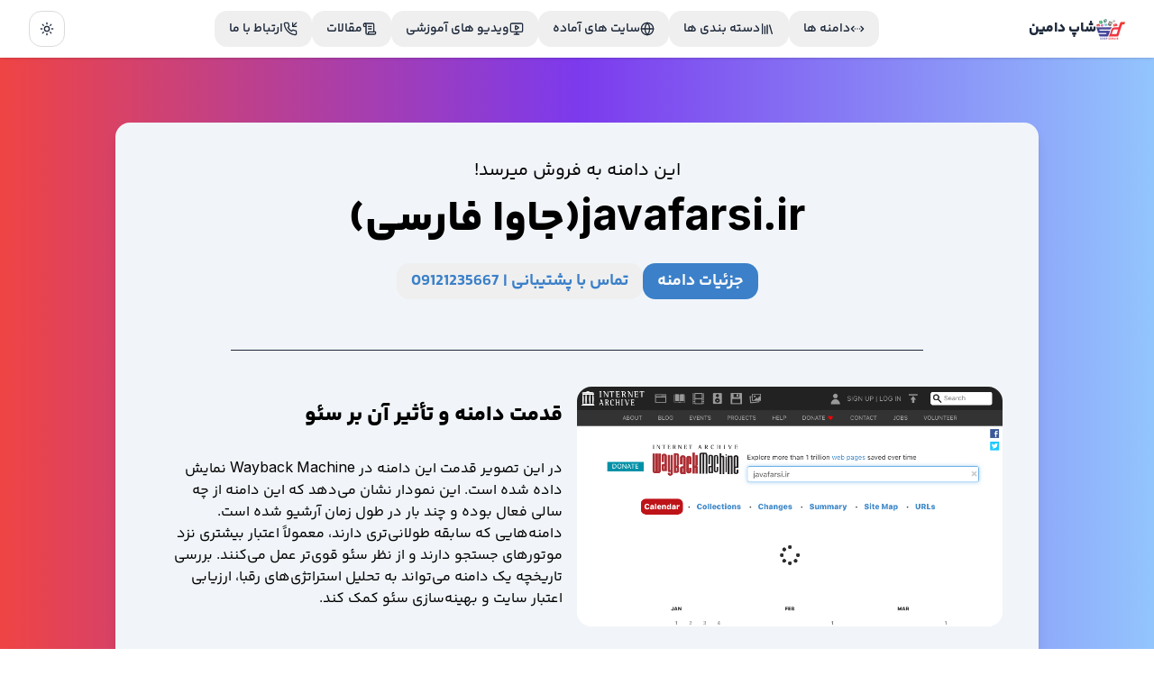

--- FILE ---
content_type: text/html; charset=utf-8
request_url: https://shopdomain.ir/detail-domains.php?domain=javafarsi-ir
body_size: 9426
content:
<!DOCTYPE html><html lang="en"><head><meta charSet="UTF-8" data-next-head=""/><meta name="viewport" content="width=device-width, initial-scale=1.0" data-next-head=""/><title data-next-head="">خرید و فروش دامنه سایت javafarsi.ir | جاوا فارسی</title><meta name="description" content="در شاپ دامین، بهترین دامنه‌های رند، کوتاه و برند را مشاهده کنید. دامنه مناسب برای کسب‌وکار خود را پیدا کرده و با اطمینان خریداری کنید." data-next-head=""/><meta name="keywords" content="خرید دامنه، فروش دامنه، دامنه رند، دامنه خاص، دامنه کوتاه، ثبت دامنه، خرید دامنه برند" data-next-head=""/><link rel="canonical" href="https://stage-next.shopdomain.ir/detail-domains.php?domain=javafarsi-ir" data-next-head=""/><meta name="author" content="سامان محلاتی" data-next-head=""/><meta name="publisher" content="shopdomain" data-next-head=""/><meta name="robots" content="index, follow" data-next-head=""/><meta property="og:title" content="خرید و فروش دامنه سایت javafarsi.ir | جاوا فارسی" data-next-head=""/><meta property="og:description" content="در شاپ دامین، بهترین دامنه‌های رند، کوتاه و برند را مشاهده کنید. دامنه مناسب برای کسب‌وکار خود را پیدا کرده و با اطمینان خریداری کنید." data-next-head=""/><meta property="og:url" content="https://stage-next.shopdomain.ir/detail-domains.php?domain=javafarsi-ir" data-next-head=""/><meta property="og:type" content="website" data-next-head=""/><meta property="og:site_name" content="شاپ دامین" data-next-head=""/><meta property="og:image" content="https://stage-next.shopdomain.ir/assets/uploads/javafarsi.ir.png" data-next-head=""/><meta property="og:image:width" content="400" data-next-head=""/><meta property="og:image:height" content="400" data-next-head=""/><meta property="og:image:type" content="image/png" data-next-head=""/><meta property="og:image:alt" content="لوگو شاپ دامین" data-next-head=""/><meta property="og:locale" content="fa_IR" data-next-head=""/><meta name="twitter:card" content="summary_large_image" data-next-head=""/><meta name="twitter:title" content="خرید و فروش دامنه سایت javafarsi.ir | جاوا فارسی" data-next-head=""/><meta property="twitter:url" content="https://stage-next.shopdomain.ir/detail-domains.php?domain=javafarsi-ir" data-next-head=""/><meta property="twitter:domain" content="https://stage-next.shopdomain.ir/detail-domains.php?domain=javafarsi-ir" data-next-head=""/><meta name="twitter:description" content="در شاپ دامین، بهترین دامنه‌های رند، کوتاه و برند را مشاهده کنید. دامنه مناسب برای کسب‌وکار خود را پیدا کرده و با اطمینان خریداری کنید." data-next-head=""/><meta name="twitter:image" content="https://stage-next.shopdomain.ir/assets/uploads/javafarsi.ir.png" data-next-head=""/><meta name="subject" content="خرید و فروش دامنه‌های رند و خاص | ثبت دامنه | بازار خرید و فروش دامنه | دامنه‌های ویژه برای برندینگ و کسب‌وکار" data-next-head=""/><meta name="copyright" content="shopdomain" data-next-head=""/><meta name="language" content="fa" data-next-head=""/><meta name="topic" content="خرید و فروش دامنه | ثبت دامنه | دامنه رند | برندینگ آنلاین | بازار دامنه | دیجیتال مارکتینگ" data-next-head=""/><meta name="category" content="domain | seo | branding | digital marketing | website | marketplace" data-next-head=""/><link rel="icon" href="/assets/images/logo2.png" data-next-head=""/><link rel="preload" href="/_next/static/media/a34f9d1faa5f3315-s.p.woff2" as="font" type="font/woff2" crossorigin="anonymous" data-next-font="size-adjust"/><link rel="preload" href="/_next/static/media/158c6443e9edb688-s.p.woff2" as="font" type="font/woff2" crossorigin="anonymous" data-next-font="size-adjust"/><link rel="preload" href="/_next/static/media/7415398c8e3894ab-s.p.woff2" as="font" type="font/woff2" crossorigin="anonymous" data-next-font="size-adjust"/><link rel="preload" href="/_next/static/media/6c9a5e3ec174d7dd-s.p.woff2" as="font" type="font/woff2" crossorigin="anonymous" data-next-font="size-adjust"/><link rel="preload" href="/_next/static/media/1558418202a5222b-s.p.woff2" as="font" type="font/woff2" crossorigin="anonymous" data-next-font="size-adjust"/><link rel="preload" href="/_next/static/media/9ad329b4d3f9d275-s.p.woff2" as="font" type="font/woff2" crossorigin="anonymous" data-next-font="size-adjust"/><link rel="preload" href="/_next/static/media/589483dba2b0f7b5-s.p.woff2" as="font" type="font/woff2" crossorigin="anonymous" data-next-font="size-adjust"/><link rel="preload" href="/_next/static/media/926fd7937c024a1e-s.p.woff2" as="font" type="font/woff2" crossorigin="anonymous" data-next-font="size-adjust"/><link rel="preload" href="/_next/static/media/32ec5ecebb8731e0-s.p.woff2" as="font" type="font/woff2" crossorigin="anonymous" data-next-font="size-adjust"/><link rel="preload" href="/_next/static/css/04fa99679304e30b.css" as="style"/><script type="application/ld+json">{"@context":"https://schema.org","@type":"Product","name":"javafarsi.ir","description":"جاوا فارسی","offers":{"@type":"Offer","price":"منبع آموزشات جاوا اسکریپت","priceCurrency":"IRR","availability":"https://schema.org/InStock"},"brand":{"@type":"Thing","name":"javafarsi.ir"},"aggregateRating":{"@type":"AggregateRating","reviewCount":1},"url":"https://javafarsi.ir","datePublished":"2026-01-30"}</script><link rel="preload" as="image" imageSrcSet="/_next/image?url=%2Fassets%2Flogo2.png&amp;w=128&amp;q=75 1x, /_next/image?url=%2Fassets%2Flogo2.png&amp;w=256&amp;q=75 2x" data-next-head=""/><link rel="stylesheet" href="/_next/static/css/04fa99679304e30b.css" data-n-g=""/><noscript data-n-css=""></noscript><script defer="" noModule="" src="/_next/static/chunks/polyfills-42372ed130431b0a.js"></script><script src="/_next/static/chunks/webpack-c9c95f709fe6b496.js" defer=""></script><script src="/_next/static/chunks/framework-a4ddb9b21624b39b.js" defer=""></script><script src="/_next/static/chunks/main-013d79fd40076fd9.js" defer=""></script><script src="/_next/static/chunks/pages/_app-5e9f498a3544dc7a.js" defer=""></script><script src="/_next/static/chunks/953-f41ba8f6aa51e259.js" defer=""></script><script src="/_next/static/chunks/348-a191d9d64ccb554d.js" defer=""></script><script src="/_next/static/chunks/546-638526f26e5c6d46.js" defer=""></script><script src="/_next/static/chunks/pages/detail-domains.php-1d804977910f673e.js" defer=""></script><script src="/_next/static/Iz2AWbud263UVLB6e1tZ4/_buildManifest.js" defer=""></script><script src="/_next/static/Iz2AWbud263UVLB6e1tZ4/_ssgManifest.js" defer=""></script></head><body class="antialiased"><link rel="preload" as="image" href="https://api.microlink.io/?url=https://web.archive.org/web/20250000000000*/javafarsi.ir&amp;screenshot=true&amp;meta=false&amp;embed=screenshot.url&amp;colorScheme=dark&amp;viewport.isMobile=false&amp;viewport.deviceScaleFactor=1&amp;viewport.width=900&amp;viewport.height=560&amp;waitForTimeout=1.2s"/><link rel="preload" as="image" imageSrcSet="/_next/image?url=%2Fassets%2Flogo2.png&amp;w=128&amp;q=75 1x, /_next/image?url=%2Fassets%2Flogo2.png&amp;w=256&amp;q=75 2x"/><div id="__next"><script>((e,r,s,u,d,m,l,h)=>{let c=document.documentElement,v=["light","dark"];function p(i){(Array.isArray(e)?e:[e]).forEach(y=>{let k=y==="class",S=k&&m?d.map(f=>m[f]||f):d;k?(c.classList.remove(...S),c.classList.add(i)):c.setAttribute(y,i)}),R(i)}function R(i){h&&v.includes(i)&&(c.style.colorScheme=i)}function a(){return window.matchMedia("(prefers-color-scheme: dark)").matches?"dark":"light"}if(u)p(u);else try{let i=localStorage.getItem(r)||s,y=l&&i==="system"?a():i;p(y)}catch(i){}})("class","theme","system",null,["light","dark"],null,true,true)</script><div class="" style="position:fixed;top:0;right:0;height:2px;background:transparent;z-index:99999999999;width:100%;direction:rtl"><div class="" style="height:100%;background:rgb(75, 115, 174);transition:all 500ms ease;width:0%"><div style="box-shadow:0 0 10px rgb(75, 115, 174), 0 0 10px rgb(75, 115, 174);width:5%;opacity:1;position:absolute;height:100%;transition:all 500ms ease;transform:rotate(3deg) translate(0px, -4px);right:-10rem"></div></div></div><div dir="rtl" class="__variable_d65c78 __variable_79c49d font-body"><header class="fixed top-0 z-50 w-full transition-all bg-background/95 shadow backdrop-blur supports-[backdrop-filter]:bg-background/60 dark:shadow-secondary"><div class="px-4 sm:px-8 flex items-center justify-between h-16 max-w-[1400px] mx-auto"><div class="flex items-center space-x-4 lg:space-x-0"><a class="flex items-center gap-x-2" href="/"><img alt="شاپ دامین" loading="lazy" width="32" height="32" decoding="async" data-nimg="1" style="color:transparent" srcSet="/_next/image?url=%2Fassets%2Flogo2.png&amp;w=32&amp;q=75 1x, /_next/image?url=%2Fassets%2Flogo2.png&amp;w=64&amp;q=75 2x" src="/_next/image?url=%2Fassets%2Flogo2.png&amp;w=64&amp;q=75"/><h1 class="font-bold hidden text-slate-300 sm:block dark:text-slate-100 text-slate-800">شاپ دامین</h1></a></div><div class="items-center px-6 gap-x-2 hidden xl:flex"><a class="font-semibold flex items-center text-slate-100 dark:text-slate-100 gap-x-2 text-slate-800" href="/domains/SearchDomain"><button class="inline-flex items-center justify-center gap-2 whitespace-nowrap rounded-md font-medium ring-offset-background transition-colors focus-visible:outline-none focus-visible:ring-2 focus-visible:ring-ring focus-visible:ring-offset-2 disabled:pointer-events-none disabled:opacity-50 [&amp;_svg]:pointer-events-none [&amp;_svg]:size-4 [&amp;_svg]:shrink-0 hover:bg-accent hover:text-accent-foreground h-10 px-4 py-2 text-sm"><svg xmlns="http://www.w3.org/2000/svg" width="24" height="24" viewBox="0 0 24 24" fill="none" stroke="currentColor" stroke-width="2" stroke-linecap="round" stroke-linejoin="round" class="lucide lucide-chevrons-left-right-ellipsis !w-4 !h-4"><path d="m18 8 4 4-4 4"></path><path d="m6 8-4 4 4 4"></path><path d="M8 12h.01"></path><path d="M12 12h.01"></path><path d="M16 12h.01"></path></svg><span>دامنه ها</span></button></a><a class="font-semibold flex items-center text-slate-100 dark:text-slate-100 gap-x-2 text-slate-800" href="/categories"><button class="inline-flex items-center justify-center gap-2 whitespace-nowrap rounded-md font-medium ring-offset-background transition-colors focus-visible:outline-none focus-visible:ring-2 focus-visible:ring-ring focus-visible:ring-offset-2 disabled:pointer-events-none disabled:opacity-50 [&amp;_svg]:pointer-events-none [&amp;_svg]:size-4 [&amp;_svg]:shrink-0 hover:bg-accent hover:text-accent-foreground h-10 px-4 py-2 text-sm"><svg xmlns="http://www.w3.org/2000/svg" width="24" height="24" viewBox="0 0 24 24" fill="none" stroke="currentColor" stroke-width="2" stroke-linecap="round" stroke-linejoin="round" class="lucide lucide-library !w-4 !h-4"><path d="m16 6 4 14"></path><path d="M12 6v14"></path><path d="M8 8v12"></path><path d="M4 4v16"></path></svg><span>دسته بندی ها</span></button></a><a class="font-semibold flex items-center text-slate-100 dark:text-slate-100 gap-x-2 text-slate-800" href="/ready-websites"><button class="inline-flex items-center justify-center gap-2 whitespace-nowrap rounded-md font-medium ring-offset-background transition-colors focus-visible:outline-none focus-visible:ring-2 focus-visible:ring-ring focus-visible:ring-offset-2 disabled:pointer-events-none disabled:opacity-50 [&amp;_svg]:pointer-events-none [&amp;_svg]:size-4 [&amp;_svg]:shrink-0 hover:bg-accent hover:text-accent-foreground h-10 px-4 py-2 text-sm"><svg xmlns="http://www.w3.org/2000/svg" width="24" height="24" viewBox="0 0 24 24" fill="none" stroke="currentColor" stroke-width="2" stroke-linecap="round" stroke-linejoin="round" class="lucide lucide-globe !w-4 !h-4"><circle cx="12" cy="12" r="10"></circle><path d="M12 2a14.5 14.5 0 0 0 0 20 14.5 14.5 0 0 0 0-20"></path><path d="M2 12h20"></path></svg><span>سایت های آماده</span></button></a><a class="font-semibold flex items-center text-slate-100 dark:text-slate-100 gap-x-2 text-slate-800" href="/single-videos"><button class="inline-flex items-center justify-center gap-2 whitespace-nowrap rounded-md font-medium ring-offset-background transition-colors focus-visible:outline-none focus-visible:ring-2 focus-visible:ring-ring focus-visible:ring-offset-2 disabled:pointer-events-none disabled:opacity-50 [&amp;_svg]:pointer-events-none [&amp;_svg]:size-4 [&amp;_svg]:shrink-0 hover:bg-accent hover:text-accent-foreground h-10 px-4 py-2 text-sm"><svg xmlns="http://www.w3.org/2000/svg" width="24" height="24" viewBox="0 0 24 24" fill="none" stroke="currentColor" stroke-width="2" stroke-linecap="round" stroke-linejoin="round" class="lucide lucide-monitor-play !w-4 !h-4"><path d="M10 7.75a.75.75 0 0 1 1.142-.638l3.664 2.249a.75.75 0 0 1 0 1.278l-3.664 2.25a.75.75 0 0 1-1.142-.64z"></path><path d="M12 17v4"></path><path d="M8 21h8"></path><rect x="2" y="3" width="20" height="14" rx="2"></rect></svg><span>ویدیو های آموزشی</span></button></a><a class="font-semibold flex items-center text-slate-100 dark:text-slate-100 gap-x-2 text-slate-800" href="/blog"><button class="inline-flex items-center justify-center gap-2 whitespace-nowrap rounded-md font-medium ring-offset-background transition-colors focus-visible:outline-none focus-visible:ring-2 focus-visible:ring-ring focus-visible:ring-offset-2 disabled:pointer-events-none disabled:opacity-50 [&amp;_svg]:pointer-events-none [&amp;_svg]:size-4 [&amp;_svg]:shrink-0 hover:bg-accent hover:text-accent-foreground h-10 px-4 py-2 text-sm"><svg xmlns="http://www.w3.org/2000/svg" width="24" height="24" viewBox="0 0 24 24" fill="none" stroke="currentColor" stroke-width="2" stroke-linecap="round" stroke-linejoin="round" class="lucide lucide-scroll-text !w-4 !h-4"><path d="M15 12h-5"></path><path d="M15 8h-5"></path><path d="M19 17V5a2 2 0 0 0-2-2H4"></path><path d="M8 21h12a2 2 0 0 0 2-2v-1a1 1 0 0 0-1-1H11a1 1 0 0 0-1 1v1a2 2 0 1 1-4 0V5a2 2 0 1 0-4 0v2a1 1 0 0 0 1 1h3"></path></svg><span>مقالات</span></button></a><a class="font-semibold flex items-center text-slate-100 dark:text-slate-100 gap-x-2 text-slate-800" href="/contact-us.php"><button class="inline-flex items-center justify-center gap-2 whitespace-nowrap rounded-md font-medium ring-offset-background transition-colors focus-visible:outline-none focus-visible:ring-2 focus-visible:ring-ring focus-visible:ring-offset-2 disabled:pointer-events-none disabled:opacity-50 [&amp;_svg]:pointer-events-none [&amp;_svg]:size-4 [&amp;_svg]:shrink-0 hover:bg-accent hover:text-accent-foreground h-10 px-4 py-2 text-sm"><svg xmlns="http://www.w3.org/2000/svg" width="24" height="24" viewBox="0 0 24 24" fill="none" stroke="currentColor" stroke-width="2" stroke-linecap="round" stroke-linejoin="round" class="lucide lucide-phone-incoming !w-4 !h-4"><polyline points="16 2 16 8 22 8"></polyline><line x1="22" x2="16" y1="2" y2="8"></line><path d="M22 16.92v3a2 2 0 0 1-2.18 2 19.79 19.79 0 0 1-8.63-3.07 19.5 19.5 0 0 1-6-6 19.79 19.79 0 0 1-3.07-8.67A2 2 0 0 1 4.11 2h3a2 2 0 0 1 2 1.72 12.84 12.84 0 0 0 .7 2.81 2 2 0 0 1-.45 2.11L8.09 9.91a16 16 0 0 0 6 6l1.27-1.27a2 2 0 0 1 2.11-.45 12.84 12.84 0 0 0 2.81.7A2 2 0 0 1 22 16.92z"></path></svg><span>ارتباط با ما</span></button></a></div><div class="flex items-center justify-end gap-x-6 mr-3 sm:mr-0"><div class="hidden xl:block"><button class="inline-flex items-center justify-center gap-2 whitespace-nowrap rounded-md text-sm font-medium ring-offset-background transition-colors focus-visible:outline-none focus-visible:ring-2 focus-visible:ring-ring focus-visible:ring-offset-2 disabled:pointer-events-none disabled:opacity-50 [&amp;_svg]:pointer-events-none [&amp;_svg]:size-4 [&amp;_svg]:shrink-0 border border-input bg-background hover:bg-accent hover:text-accent-foreground h-10 w-10" type="button" id="radix-:R7d6:" aria-haspopup="menu" aria-expanded="false" data-state="closed"><svg xmlns="http://www.w3.org/2000/svg" width="24" height="24" viewBox="0 0 24 24" fill="none" stroke="currentColor" stroke-width="2" stroke-linecap="round" stroke-linejoin="round" class="lucide lucide-sun h-[1.2rem] w-[1.2rem] rotate-0 scale-100 transition-all dark:-rotate-90 text-slate-800 dark:scale-0"><circle cx="12" cy="12" r="4"></circle><path d="M12 2v2"></path><path d="M12 20v2"></path><path d="m4.93 4.93 1.41 1.41"></path><path d="m17.66 17.66 1.41 1.41"></path><path d="M2 12h2"></path><path d="M20 12h2"></path><path d="m6.34 17.66-1.41 1.41"></path><path d="m19.07 4.93-1.41 1.41"></path></svg><svg xmlns="http://www.w3.org/2000/svg" width="24" height="24" viewBox="0 0 24 24" fill="none" stroke="currentColor" stroke-width="2" stroke-linecap="round" stroke-linejoin="round" class="lucide lucide-moon absolute h-[1.2rem] w-[1.2rem] rotate-90 scale-0 transition-all dark:rotate-0 dark:scale-100"><path d="M12 3a6 6 0 0 0 9 9 9 9 0 1 1-9-9Z"></path></svg><span class="sr-only">Toggle theme</span></button></div><svg xmlns="http://www.w3.org/2000/svg" width="24" height="24" viewBox="0 0 24 24" fill="none" stroke="currentColor" stroke-width="2" stroke-linecap="round" stroke-linejoin="round" class="lucide lucide-equal xl:hidden" type="button" aria-haspopup="dialog" aria-expanded="false" aria-controls="radix-:Rbd6:" data-state="closed"><line x1="5" x2="19" y1="9" y2="9"></line><line x1="5" x2="19" y1="15" y2="15"></line></svg></div></div></header><main class="py-16"><div><div class="bg-gradient-to-l from-blue-300 via-violet-600 to-red-500 dark:from-blue-900 dark:via-violet-900 dark:to-red-900"><div class="container mx-auto px-4 py-6"><div><div class="max-w-screen-lg bg-slate-100 dark:bg-neutral-800 shadow-lg dark:shadow-none dark:border mx-auto p-4 rounded-2xl my-12"><div class="text-black dark:text-white text-center py-6"><p class="text-xl mb-4">این دامنه به فروش میرسد!</p><div class="flex items-center justify-center gap-x-4"><h1 class="text-3xl md:text-4xl lg:text-5xl font-bold">javafarsi.ir</h1><h2 class="text-3xl md:text-4xl lg:text-5xl font-bold">(<!-- -->جاوا فارسی<!-- -->)</h2></div><div class="flex items-center justify-center"><div class="flex items-center gap-4 my-6 flex-wrap justify-center px-4"><a target="_blank" href="/domain-details.php?url=javafarsi-ir"><button class="inline-flex items-center justify-center gap-2 whitespace-nowrap rounded-md ring-offset-background transition-colors focus-visible:outline-none focus-visible:ring-2 focus-visible:ring-ring focus-visible:ring-offset-2 disabled:pointer-events-none disabled:opacity-50 [&amp;_svg]:pointer-events-none [&amp;_svg]:size-4 [&amp;_svg]:shrink-0 bg-primary text-primary-foreground hover:bg-primary/90 h-10 px-4 py-2 text-lg font-semibold">جزئیات دامنه</button></a><a href="tel:09121235667"><button class="inline-flex items-center justify-center gap-2 whitespace-nowrap rounded-md ring-offset-background transition-colors focus-visible:outline-none focus-visible:ring-2 focus-visible:ring-ring focus-visible:ring-offset-2 disabled:pointer-events-none disabled:opacity-50 [&amp;_svg]:pointer-events-none [&amp;_svg]:size-4 [&amp;_svg]:shrink-0 text-primary underline-offset-4 hover:underline h-10 px-4 py-2 text-lg font-semibold">تماس با پشتیبانی | <!-- -->09121235667</button></a></div></div><div data-orientation="horizontal" role="none" class="shrink-0 h-[1px] w-full mt-8 mb-10 bg-slate-800 dark:bg-slate-400 max-w-96 md:max-w-screen-md mx-auto"></div><div class="flex flex-col lg:flex-row items-start justify-center px-6 gap-4 mx-auto"><div class="flex-1 max-w-screen-sm w-full"><div style="opacity:0;filter:blur(6px);transform:translateY(-6px)"><a target="_blank" href="https://web.archive.org/web/20250000000000*/javafarsi.ir"><div style="position:relative;width:100%;padding-bottom:56.25%" data-radix-aspect-ratio-wrapper=""><div class="bg-none rounded-2xl overflow-hidden" style="position:absolute;top:0;right:0;bottom:0;left:0"><img class="w-full" alt="قدمت دامنه javafarsi.ir" src="https://api.microlink.io/?url=https://web.archive.org/web/20250000000000*/javafarsi.ir&amp;screenshot=true&amp;meta=false&amp;embed=screenshot.url&amp;colorScheme=dark&amp;viewport.isMobile=false&amp;viewport.deviceScaleFactor=1&amp;viewport.width=900&amp;viewport.height=560&amp;waitForTimeout=1.2s"/><div class="flex-col items-center h-full w-full"><div class="animate-pulse bg-muted h-full w-full rounded-none"></div></div></div></div></a></div></div><div class="flex-1 lg:max-w-[32rem]"><div class="px-4 py-4"><h4 class="lg:text-right text-center mb-8 font-bold text-2xl">قدمت دامنه و تأثیر آن بر سئو</h4><p class="text-balance text-center lg:text-right">در این تصویر قدمت این دامنه در Wayback Machine نمایش داده شده است. این نمودار نشان می‌دهد که این دامنه از چه سالی فعال بوده و چند بار در طول زمان آرشیو شده است. دامنه‌هایی که سابقه طولانی‌تری دارند، معمولاً اعتبار بیشتری نزد موتورهای جستجو دارند و از نظر سئو قوی‌تر عمل می‌کنند. بررسی تاریخچه یک دامنه می‌تواند به تحلیل استراتژی‌های رقبا، ارزیابی اعتبار سایت و بهینه‌سازی سئو کمک کند.</p></div></div></div></div></div></div></div></div><div class="max-w-screen-2xl mx-auto px-4 md:px-8 mb-20"><div class="flex items-center mb-8 bg-secondary p-4 rounded-lg gap-4 mt-20"><svg xmlns="http://www.w3.org/2000/svg" width="24" height="24" viewBox="0 0 24 24" fill="none" stroke="currentColor" stroke-width="2" stroke-linecap="round" stroke-linejoin="round" class="lucide lucide-network"><rect x="16" y="16" width="6" height="6" rx="1"></rect><rect x="2" y="16" width="6" height="6" rx="1"></rect><rect x="9" y="2" width="6" height="6" rx="1"></rect><path d="M5 16v-3a1 1 0 0 1 1-1h12a1 1 0 0 1 1 1v3"></path><path d="M12 12V8"></path></svg><h2 class="font-bold">دامنه های مشابه</h2></div><div class="rounded-xl"><section class="flex flex-col gap-y-4 sm:gap-y-6 md:gap-y-0"><div class="rounded-md border"><div class="relative w-full overflow-auto"><table class="w-full caption-bottom text-sm alternating-table" dir="rtl"><thead class="[&amp;_tr]:border-b"><tr class="border-b transition-colors hover:bg-muted/50 data-[state=selected]:bg-muted"><th class="h-12 px-4 text-center align-middle text-muted-foreground [&amp;:has([role=checkbox])]:pr-0 font-bold whitespace-nowrap">نام دامنه</th><th class="h-12 px-4 text-center align-middle text-muted-foreground [&amp;:has([role=checkbox])]:pr-0 font-bold whitespace-nowrap">نام فارسی</th><th class="h-12 px-4 text-center align-middle text-muted-foreground [&amp;:has([role=checkbox])]:pr-0 font-bold whitespace-nowrap">قیمت و سابقه سایت</th><th class="h-12 px-4 text-center align-middle text-muted-foreground [&amp;:has([role=checkbox])]:pr-0 font-bold whitespace-nowrap">آخرین آپدیت</th><th class="h-12 px-4 text-center align-middle text-muted-foreground [&amp;:has([role=checkbox])]:pr-0 font-bold whitespace-nowrap">قدمت و رنک (با vpnوارد شوید)</th><th class="h-12 px-4 text-center align-middle text-muted-foreground [&amp;:has([role=checkbox])]:pr-0 font-bold whitespace-nowrap">جزئیات</th></tr></thead><tbody class="[&amp;_tr:last-child]:border-0"><tr class="border-b transition-colors hover:bg-muted/50 data-[state=selected]:bg-muted" data-state="false"><td class="p-4 align-middle [&amp;:has([role=checkbox])]:pr-0 text-center"><div class="px-2"><h5 class="font-medium text-lg">evtol.ir</h5></div></td><td class="p-4 align-middle [&amp;:has([role=checkbox])]:pr-0 text-center">برند پهباد</td><td class="p-4 align-middle [&amp;:has([role=checkbox])]:pr-0 text-center">توافقی</td><td class="p-4 align-middle [&amp;:has([role=checkbox])]:pr-0 text-center"><div><button class="inline-flex items-center justify-center gap-2 whitespace-nowrap rounded-md ring-offset-background transition-colors focus-visible:outline-none focus-visible:ring-2 focus-visible:ring-ring focus-visible:ring-offset-2 disabled:pointer-events-none disabled:opacity-50 [&amp;_svg]:pointer-events-none [&amp;_svg]:size-4 [&amp;_svg]:shrink-0 underline-offset-4 hover:underline h-10 px-4 py-2 font-[400] text-lg text-orange-600">13 ساعت پیش</button></div></td><td class="p-4 align-middle [&amp;:has([role=checkbox])]:pr-0 text-center"><a target="_blank" class="flex justify-center" href="https://web.archive.org/web/20220000000000*/evtol.ir"><button class="inline-flex items-center justify-center gap-2 whitespace-nowrap rounded-md text-sm font-medium ring-offset-background transition-colors focus-visible:outline-none focus-visible:ring-2 focus-visible:ring-ring focus-visible:ring-offset-2 disabled:pointer-events-none disabled:opacity-50 [&amp;_svg]:pointer-events-none [&amp;_svg]:size-4 [&amp;_svg]:shrink-0 bg-primary text-primary-foreground hover:bg-primary/90 h-10 px-4 py-2"><span>مشاهده قدمت</span></button></a></td><td class="p-4 align-middle [&amp;:has([role=checkbox])]:pr-0 text-center"><div><button class="inline-flex items-center justify-center gap-2 whitespace-nowrap rounded-md text-sm font-medium ring-offset-background transition-colors focus-visible:outline-none focus-visible:ring-2 focus-visible:ring-ring focus-visible:ring-offset-2 disabled:pointer-events-none disabled:opacity-50 [&amp;_svg]:pointer-events-none [&amp;_svg]:size-4 [&amp;_svg]:shrink-0 text-primary underline-offset-4 hover:underline h-10 px-4 py-2"><a target="_blank" class="underline" href="/domain-details.php?url=evtolir">جزئیات بیشتر</a></button></div></td></tr><tr class="border-b transition-colors hover:bg-muted/50 data-[state=selected]:bg-muted" data-state="false"><td class="p-4 align-middle [&amp;:has([role=checkbox])]:pr-0 text-center"><div class="px-2"><h5 class="font-medium text-lg">branddomain.ir</h5></div></td><td class="p-4 align-middle [&amp;:has([role=checkbox])]:pr-0 text-center">دامنه برند</td><td class="p-4 align-middle [&amp;:has([role=checkbox])]:pr-0 text-center">مناسب برند سازی ( از80 میلیون پیشنهاد دهید)</td><td class="p-4 align-middle [&amp;:has([role=checkbox])]:pr-0 text-center"><div><button class="inline-flex items-center justify-center gap-2 whitespace-nowrap rounded-md ring-offset-background transition-colors focus-visible:outline-none focus-visible:ring-2 focus-visible:ring-ring focus-visible:ring-offset-2 disabled:pointer-events-none disabled:opacity-50 [&amp;_svg]:pointer-events-none [&amp;_svg]:size-4 [&amp;_svg]:shrink-0 underline-offset-4 hover:underline h-10 px-4 py-2 font-[400] text-lg text-orange-600">13 ساعت پیش</button></div></td><td class="p-4 align-middle [&amp;:has([role=checkbox])]:pr-0 text-center"><a target="_blank" class="flex justify-center" href="https://web.archive.org/web/20220000000000*/branddomain.ir"><button class="inline-flex items-center justify-center gap-2 whitespace-nowrap rounded-md text-sm font-medium ring-offset-background transition-colors focus-visible:outline-none focus-visible:ring-2 focus-visible:ring-ring focus-visible:ring-offset-2 disabled:pointer-events-none disabled:opacity-50 [&amp;_svg]:pointer-events-none [&amp;_svg]:size-4 [&amp;_svg]:shrink-0 bg-primary text-primary-foreground hover:bg-primary/90 h-10 px-4 py-2"><span>مشاهده قدمت</span></button></a></td><td class="p-4 align-middle [&amp;:has([role=checkbox])]:pr-0 text-center"><div><button class="inline-flex items-center justify-center gap-2 whitespace-nowrap rounded-md text-sm font-medium ring-offset-background transition-colors focus-visible:outline-none focus-visible:ring-2 focus-visible:ring-ring focus-visible:ring-offset-2 disabled:pointer-events-none disabled:opacity-50 [&amp;_svg]:pointer-events-none [&amp;_svg]:size-4 [&amp;_svg]:shrink-0 text-primary underline-offset-4 hover:underline h-10 px-4 py-2"><a target="_blank" class="underline" href="/domain-details.php?url=branddomainir">جزئیات بیشتر</a></button></div></td></tr><tr class="border-b transition-colors hover:bg-muted/50 data-[state=selected]:bg-muted" data-state="false"><td class="p-4 align-middle [&amp;:has([role=checkbox])]:pr-0 text-center"><div class="px-2"><h5 class="font-medium text-lg">domainbuy.ir</h5></div></td><td class="p-4 align-middle [&amp;:has([role=checkbox])]:pr-0 text-center">خرید دامنه</td><td class="p-4 align-middle [&amp;:has([role=checkbox])]:pr-0 text-center">بالاترین پیشنهاد از (50 ملیون ت)</td><td class="p-4 align-middle [&amp;:has([role=checkbox])]:pr-0 text-center"><div><button class="inline-flex items-center justify-center gap-2 whitespace-nowrap rounded-md ring-offset-background transition-colors focus-visible:outline-none focus-visible:ring-2 focus-visible:ring-ring focus-visible:ring-offset-2 disabled:pointer-events-none disabled:opacity-50 [&amp;_svg]:pointer-events-none [&amp;_svg]:size-4 [&amp;_svg]:shrink-0 underline-offset-4 hover:underline h-10 px-4 py-2 font-[400] text-lg text-orange-600">13 ساعت پیش</button></div></td><td class="p-4 align-middle [&amp;:has([role=checkbox])]:pr-0 text-center"><a target="_blank" class="flex justify-center" href="https://web.archive.org/web/20220000000000*/domainbuy.ir"><button class="inline-flex items-center justify-center gap-2 whitespace-nowrap rounded-md text-sm font-medium ring-offset-background transition-colors focus-visible:outline-none focus-visible:ring-2 focus-visible:ring-ring focus-visible:ring-offset-2 disabled:pointer-events-none disabled:opacity-50 [&amp;_svg]:pointer-events-none [&amp;_svg]:size-4 [&amp;_svg]:shrink-0 bg-primary text-primary-foreground hover:bg-primary/90 h-10 px-4 py-2"><span>مشاهده قدمت</span></button></a></td><td class="p-4 align-middle [&amp;:has([role=checkbox])]:pr-0 text-center"><div><button class="inline-flex items-center justify-center gap-2 whitespace-nowrap rounded-md text-sm font-medium ring-offset-background transition-colors focus-visible:outline-none focus-visible:ring-2 focus-visible:ring-ring focus-visible:ring-offset-2 disabled:pointer-events-none disabled:opacity-50 [&amp;_svg]:pointer-events-none [&amp;_svg]:size-4 [&amp;_svg]:shrink-0 text-primary underline-offset-4 hover:underline h-10 px-4 py-2"><a target="_blank" class="underline" href="/domain-details.php?url=domainbuyir">جزئیات بیشتر</a></button></div></td></tr><tr class="border-b transition-colors hover:bg-muted/50 data-[state=selected]:bg-muted" data-state="false"><td class="p-4 align-middle [&amp;:has([role=checkbox])]:pr-0 text-center"><div class="px-2"><h5 class="font-medium text-lg">solarpack.ir</h5></div></td><td class="p-4 align-middle [&amp;:has([role=checkbox])]:pr-0 text-center">سولار پک</td><td class="p-4 align-middle [&amp;:has([role=checkbox])]:pr-0 text-center">توافقی</td><td class="p-4 align-middle [&amp;:has([role=checkbox])]:pr-0 text-center"><div><button class="inline-flex items-center justify-center gap-2 whitespace-nowrap rounded-md ring-offset-background transition-colors focus-visible:outline-none focus-visible:ring-2 focus-visible:ring-ring focus-visible:ring-offset-2 disabled:pointer-events-none disabled:opacity-50 [&amp;_svg]:pointer-events-none [&amp;_svg]:size-4 [&amp;_svg]:shrink-0 underline-offset-4 hover:underline h-10 px-4 py-2 font-[400] text-lg text-orange-600">13 ساعت پیش</button></div></td><td class="p-4 align-middle [&amp;:has([role=checkbox])]:pr-0 text-center"><a target="_blank" class="flex justify-center" href="https://web.archive.org/web/20220000000000*/solarpack.ir"><button class="inline-flex items-center justify-center gap-2 whitespace-nowrap rounded-md text-sm font-medium ring-offset-background transition-colors focus-visible:outline-none focus-visible:ring-2 focus-visible:ring-ring focus-visible:ring-offset-2 disabled:pointer-events-none disabled:opacity-50 [&amp;_svg]:pointer-events-none [&amp;_svg]:size-4 [&amp;_svg]:shrink-0 bg-primary text-primary-foreground hover:bg-primary/90 h-10 px-4 py-2"><span>مشاهده قدمت</span></button></a></td><td class="p-4 align-middle [&amp;:has([role=checkbox])]:pr-0 text-center"><div><button class="inline-flex items-center justify-center gap-2 whitespace-nowrap rounded-md text-sm font-medium ring-offset-background transition-colors focus-visible:outline-none focus-visible:ring-2 focus-visible:ring-ring focus-visible:ring-offset-2 disabled:pointer-events-none disabled:opacity-50 [&amp;_svg]:pointer-events-none [&amp;_svg]:size-4 [&amp;_svg]:shrink-0 text-primary underline-offset-4 hover:underline h-10 px-4 py-2"><a target="_blank" class="underline" href="/domain-details.php?url=solarpackir">جزئیات بیشتر</a></button></div></td></tr><tr class="border-b transition-colors hover:bg-muted/50 data-[state=selected]:bg-muted" data-state="false"><td class="p-4 align-middle [&amp;:has([role=checkbox])]:pr-0 text-center"><div class="px-2"><h5 class="font-medium text-lg">seoyek.ir</h5></div></td><td class="p-4 align-middle [&amp;:has([role=checkbox])]:pr-0 text-center">سئو یک</td><td class="p-4 align-middle [&amp;:has([role=checkbox])]:pr-0 text-center">توافقی</td><td class="p-4 align-middle [&amp;:has([role=checkbox])]:pr-0 text-center"><div><button class="inline-flex items-center justify-center gap-2 whitespace-nowrap rounded-md ring-offset-background transition-colors focus-visible:outline-none focus-visible:ring-2 focus-visible:ring-ring focus-visible:ring-offset-2 disabled:pointer-events-none disabled:opacity-50 [&amp;_svg]:pointer-events-none [&amp;_svg]:size-4 [&amp;_svg]:shrink-0 underline-offset-4 hover:underline h-10 px-4 py-2 font-[400] text-lg text-orange-600">13 ساعت پیش</button></div></td><td class="p-4 align-middle [&amp;:has([role=checkbox])]:pr-0 text-center"><a target="_blank" class="flex justify-center" href="https://web.archive.org/web/20220000000000*/seoyek.ir"><button class="inline-flex items-center justify-center gap-2 whitespace-nowrap rounded-md text-sm font-medium ring-offset-background transition-colors focus-visible:outline-none focus-visible:ring-2 focus-visible:ring-ring focus-visible:ring-offset-2 disabled:pointer-events-none disabled:opacity-50 [&amp;_svg]:pointer-events-none [&amp;_svg]:size-4 [&amp;_svg]:shrink-0 bg-primary text-primary-foreground hover:bg-primary/90 h-10 px-4 py-2"><span>مشاهده قدمت</span></button></a></td><td class="p-4 align-middle [&amp;:has([role=checkbox])]:pr-0 text-center"><div><button class="inline-flex items-center justify-center gap-2 whitespace-nowrap rounded-md text-sm font-medium ring-offset-background transition-colors focus-visible:outline-none focus-visible:ring-2 focus-visible:ring-ring focus-visible:ring-offset-2 disabled:pointer-events-none disabled:opacity-50 [&amp;_svg]:pointer-events-none [&amp;_svg]:size-4 [&amp;_svg]:shrink-0 text-primary underline-offset-4 hover:underline h-10 px-4 py-2"><a target="_blank" class="underline" href="/domain-details.php?url=seoyekir">جزئیات بیشتر</a></button></div></td></tr><tr class="border-b transition-colors hover:bg-muted/50 data-[state=selected]:bg-muted" data-state="false"><td class="p-4 align-middle [&amp;:has([role=checkbox])]:pr-0 text-center"><div class="px-2"><h5 class="font-medium text-lg">wpmizban.ir</h5></div></td><td class="p-4 align-middle [&amp;:has([role=checkbox])]:pr-0 text-center">میزبان وردپرس</td><td class="p-4 align-middle [&amp;:has([role=checkbox])]:pr-0 text-center">رنک و قدمت بالا مناسب ریدایرکت 25ت</td><td class="p-4 align-middle [&amp;:has([role=checkbox])]:pr-0 text-center"><div><button class="inline-flex items-center justify-center gap-2 whitespace-nowrap rounded-md ring-offset-background transition-colors focus-visible:outline-none focus-visible:ring-2 focus-visible:ring-ring focus-visible:ring-offset-2 disabled:pointer-events-none disabled:opacity-50 [&amp;_svg]:pointer-events-none [&amp;_svg]:size-4 [&amp;_svg]:shrink-0 underline-offset-4 hover:underline h-10 px-4 py-2 font-[400] text-lg text-orange-600">13 ساعت پیش</button></div></td><td class="p-4 align-middle [&amp;:has([role=checkbox])]:pr-0 text-center"><a target="_blank" class="flex justify-center" href="https://web.archive.org/web/20220000000000*/wpmizban.ir"><button class="inline-flex items-center justify-center gap-2 whitespace-nowrap rounded-md text-sm font-medium ring-offset-background transition-colors focus-visible:outline-none focus-visible:ring-2 focus-visible:ring-ring focus-visible:ring-offset-2 disabled:pointer-events-none disabled:opacity-50 [&amp;_svg]:pointer-events-none [&amp;_svg]:size-4 [&amp;_svg]:shrink-0 bg-primary text-primary-foreground hover:bg-primary/90 h-10 px-4 py-2"><span>مشاهده قدمت</span></button></a></td><td class="p-4 align-middle [&amp;:has([role=checkbox])]:pr-0 text-center"><div><button class="inline-flex items-center justify-center gap-2 whitespace-nowrap rounded-md text-sm font-medium ring-offset-background transition-colors focus-visible:outline-none focus-visible:ring-2 focus-visible:ring-ring focus-visible:ring-offset-2 disabled:pointer-events-none disabled:opacity-50 [&amp;_svg]:pointer-events-none [&amp;_svg]:size-4 [&amp;_svg]:shrink-0 text-primary underline-offset-4 hover:underline h-10 px-4 py-2"><a target="_blank" class="underline" href="/domain-details.php?url=wpmizbanir">جزئیات بیشتر</a></button></div></td></tr><tr class="border-b transition-colors hover:bg-muted/50 data-[state=selected]:bg-muted" data-state="false"><td class="p-4 align-middle [&amp;:has([role=checkbox])]:pr-0 text-center"><div class="px-2"><h5 class="font-medium text-lg">InstAsHops.ir</h5></div></td><td class="p-4 align-middle [&amp;:has([role=checkbox])]:pr-0 text-center">اینستا شاپ</td><td class="p-4 align-middle [&amp;:has([role=checkbox])]:pr-0 text-center">مناسب تبلیغات فروشگاه های اینستا</td><td class="p-4 align-middle [&amp;:has([role=checkbox])]:pr-0 text-center"><div><button class="inline-flex items-center justify-center gap-2 whitespace-nowrap rounded-md ring-offset-background transition-colors focus-visible:outline-none focus-visible:ring-2 focus-visible:ring-ring focus-visible:ring-offset-2 disabled:pointer-events-none disabled:opacity-50 [&amp;_svg]:pointer-events-none [&amp;_svg]:size-4 [&amp;_svg]:shrink-0 underline-offset-4 hover:underline h-10 px-4 py-2 font-[400] text-lg text-orange-600">13 ساعت پیش</button></div></td><td class="p-4 align-middle [&amp;:has([role=checkbox])]:pr-0 text-center"><a target="_blank" class="flex justify-center" href="https://web.archive.org/web/20220000000000*/InstAsHops.ir"><button class="inline-flex items-center justify-center gap-2 whitespace-nowrap rounded-md text-sm font-medium ring-offset-background transition-colors focus-visible:outline-none focus-visible:ring-2 focus-visible:ring-ring focus-visible:ring-offset-2 disabled:pointer-events-none disabled:opacity-50 [&amp;_svg]:pointer-events-none [&amp;_svg]:size-4 [&amp;_svg]:shrink-0 bg-primary text-primary-foreground hover:bg-primary/90 h-10 px-4 py-2"><span>مشاهده قدمت</span></button></a></td><td class="p-4 align-middle [&amp;:has([role=checkbox])]:pr-0 text-center"><div><button class="inline-flex items-center justify-center gap-2 whitespace-nowrap rounded-md text-sm font-medium ring-offset-background transition-colors focus-visible:outline-none focus-visible:ring-2 focus-visible:ring-ring focus-visible:ring-offset-2 disabled:pointer-events-none disabled:opacity-50 [&amp;_svg]:pointer-events-none [&amp;_svg]:size-4 [&amp;_svg]:shrink-0 text-primary underline-offset-4 hover:underline h-10 px-4 py-2"><a target="_blank" class="underline" href="/domain-details.php?url=instashopsir">جزئیات بیشتر</a></button></div></td></tr><tr class="border-b transition-colors hover:bg-muted/50 data-[state=selected]:bg-muted" data-state="false"><td class="p-4 align-middle [&amp;:has([role=checkbox])]:pr-0 text-center"><div class="px-2"><h5 class="font-medium text-lg">BranDoff.ir</h5></div></td><td class="p-4 align-middle [&amp;:has([role=checkbox])]:pr-0 text-center">برند آف</td><td class="p-4 align-middle [&amp;:has([role=checkbox])]:pr-0 text-center">بالاترین پیشنهاد از (25 ت)</td><td class="p-4 align-middle [&amp;:has([role=checkbox])]:pr-0 text-center"><div><button class="inline-flex items-center justify-center gap-2 whitespace-nowrap rounded-md ring-offset-background transition-colors focus-visible:outline-none focus-visible:ring-2 focus-visible:ring-ring focus-visible:ring-offset-2 disabled:pointer-events-none disabled:opacity-50 [&amp;_svg]:pointer-events-none [&amp;_svg]:size-4 [&amp;_svg]:shrink-0 underline-offset-4 hover:underline h-10 px-4 py-2 font-[400] text-lg text-orange-600">1 روز پیش</button></div></td><td class="p-4 align-middle [&amp;:has([role=checkbox])]:pr-0 text-center"><a target="_blank" class="flex justify-center" href="https://web.archive.org/web/20220000000000*/BranDoff.ir"><button class="inline-flex items-center justify-center gap-2 whitespace-nowrap rounded-md text-sm font-medium ring-offset-background transition-colors focus-visible:outline-none focus-visible:ring-2 focus-visible:ring-ring focus-visible:ring-offset-2 disabled:pointer-events-none disabled:opacity-50 [&amp;_svg]:pointer-events-none [&amp;_svg]:size-4 [&amp;_svg]:shrink-0 bg-primary text-primary-foreground hover:bg-primary/90 h-10 px-4 py-2"><span>مشاهده قدمت</span></button></a></td><td class="p-4 align-middle [&amp;:has([role=checkbox])]:pr-0 text-center"><div><button class="inline-flex items-center justify-center gap-2 whitespace-nowrap rounded-md text-sm font-medium ring-offset-background transition-colors focus-visible:outline-none focus-visible:ring-2 focus-visible:ring-ring focus-visible:ring-offset-2 disabled:pointer-events-none disabled:opacity-50 [&amp;_svg]:pointer-events-none [&amp;_svg]:size-4 [&amp;_svg]:shrink-0 text-primary underline-offset-4 hover:underline h-10 px-4 py-2"><a target="_blank" class="underline" href="/domain-details.php?url=brandoffir">جزئیات بیشتر</a></button></div></td></tr><tr class="border-b transition-colors hover:bg-muted/50 data-[state=selected]:bg-muted" data-state="false"><td class="p-4 align-middle [&amp;:has([role=checkbox])]:pr-0 text-center"><div class="px-2"><h5 class="font-medium text-lg">pcup.ir</h5></div></td><td class="p-4 align-middle [&amp;:has([role=checkbox])]:pr-0 text-center">پی سی آپ</td><td class="p-4 align-middle [&amp;:has([role=checkbox])]:pr-0 text-center">توافقی</td><td class="p-4 align-middle [&amp;:has([role=checkbox])]:pr-0 text-center"><div><button class="inline-flex items-center justify-center gap-2 whitespace-nowrap rounded-md ring-offset-background transition-colors focus-visible:outline-none focus-visible:ring-2 focus-visible:ring-ring focus-visible:ring-offset-2 disabled:pointer-events-none disabled:opacity-50 [&amp;_svg]:pointer-events-none [&amp;_svg]:size-4 [&amp;_svg]:shrink-0 underline-offset-4 hover:underline h-10 px-4 py-2 font-[400] text-lg text-orange-600">13 ساعت پیش</button></div></td><td class="p-4 align-middle [&amp;:has([role=checkbox])]:pr-0 text-center"><a target="_blank" class="flex justify-center" href="https://web.archive.org/web/20220000000000*/pcup.ir"><button class="inline-flex items-center justify-center gap-2 whitespace-nowrap rounded-md text-sm font-medium ring-offset-background transition-colors focus-visible:outline-none focus-visible:ring-2 focus-visible:ring-ring focus-visible:ring-offset-2 disabled:pointer-events-none disabled:opacity-50 [&amp;_svg]:pointer-events-none [&amp;_svg]:size-4 [&amp;_svg]:shrink-0 bg-primary text-primary-foreground hover:bg-primary/90 h-10 px-4 py-2"><span>مشاهده قدمت</span></button></a></td><td class="p-4 align-middle [&amp;:has([role=checkbox])]:pr-0 text-center"><div><button class="inline-flex items-center justify-center gap-2 whitespace-nowrap rounded-md text-sm font-medium ring-offset-background transition-colors focus-visible:outline-none focus-visible:ring-2 focus-visible:ring-ring focus-visible:ring-offset-2 disabled:pointer-events-none disabled:opacity-50 [&amp;_svg]:pointer-events-none [&amp;_svg]:size-4 [&amp;_svg]:shrink-0 text-primary underline-offset-4 hover:underline h-10 px-4 py-2"><a target="_blank" class="underline" href="/domain-details.php?url=pcupir">جزئیات بیشتر</a></button></div></td></tr><tr class="border-b transition-colors hover:bg-muted/50 data-[state=selected]:bg-muted" data-state="false"><td class="p-4 align-middle [&amp;:has([role=checkbox])]:pr-0 text-center"><div class="px-2"><h5 class="font-medium text-lg">pcgroup.ir</h5></div></td><td class="p-4 align-middle [&amp;:has([role=checkbox])]:pr-0 text-center">پی سی گروپ</td><td class="p-4 align-middle [&amp;:has([role=checkbox])]:pr-0 text-center">توافقی</td><td class="p-4 align-middle [&amp;:has([role=checkbox])]:pr-0 text-center"><div><button class="inline-flex items-center justify-center gap-2 whitespace-nowrap rounded-md ring-offset-background transition-colors focus-visible:outline-none focus-visible:ring-2 focus-visible:ring-ring focus-visible:ring-offset-2 disabled:pointer-events-none disabled:opacity-50 [&amp;_svg]:pointer-events-none [&amp;_svg]:size-4 [&amp;_svg]:shrink-0 underline-offset-4 hover:underline h-10 px-4 py-2 font-[400] text-lg text-orange-600">13 ساعت پیش</button></div></td><td class="p-4 align-middle [&amp;:has([role=checkbox])]:pr-0 text-center"><a target="_blank" class="flex justify-center" href="https://web.archive.org/web/20220000000000*/pcgroup.ir"><button class="inline-flex items-center justify-center gap-2 whitespace-nowrap rounded-md text-sm font-medium ring-offset-background transition-colors focus-visible:outline-none focus-visible:ring-2 focus-visible:ring-ring focus-visible:ring-offset-2 disabled:pointer-events-none disabled:opacity-50 [&amp;_svg]:pointer-events-none [&amp;_svg]:size-4 [&amp;_svg]:shrink-0 bg-primary text-primary-foreground hover:bg-primary/90 h-10 px-4 py-2"><span>مشاهده قدمت</span></button></a></td><td class="p-4 align-middle [&amp;:has([role=checkbox])]:pr-0 text-center"><div><button class="inline-flex items-center justify-center gap-2 whitespace-nowrap rounded-md text-sm font-medium ring-offset-background transition-colors focus-visible:outline-none focus-visible:ring-2 focus-visible:ring-ring focus-visible:ring-offset-2 disabled:pointer-events-none disabled:opacity-50 [&amp;_svg]:pointer-events-none [&amp;_svg]:size-4 [&amp;_svg]:shrink-0 text-primary underline-offset-4 hover:underline h-10 px-4 py-2"><a target="_blank" class="underline" href="/domain-details.php?url=pcgroupir">جزئیات بیشتر</a></button></div></td></tr></tbody></table></div></div><div class="overflow-x-auto max-w-full"><div class="min-w-[35rem]"></div></div></section></div></div></div></main><footer class="w-full bg-[#EBF3FF] dark:bg-[#131d2c] pt-7 z-[120] dark:border-t"><div class="max-w-[1800px] mx-auto px-5 2xl:px-36 py-5 flex flex-col xl:flex-row justify-between"><div><div class="flex flex-col md:flex-row md:items-center md:justify-between 2xl:flex-col 2xl:items-start"><div><div class="flex items-center gap-6"><img alt="logo" width="100" height="100" decoding="async" data-nimg="1" style="color:transparent" srcSet="/_next/image?url=%2Fassets%2Flogo2.png&amp;w=128&amp;q=75 1x, /_next/image?url=%2Fassets%2Flogo2.png&amp;w=256&amp;q=75 2x" src="/_next/image?url=%2Fassets%2Flogo2.png&amp;w=256&amp;q=75"/><h1 class="text-xl font-black text-red-800">فروشگاه شاپ دامین</h1></div><p class="max-w-[25rem] mt-6 leading-8 dark:text-slate-300">سایت فروشگاهی شاپ دامین ارائه دهنده انواع دامنه ها با قدمت چندین ساله برای صنف های مختلف و کسب و کار های نو پا.</p></div><div class="rounded-lg border bg-card text-card-foreground shadow-sm w-44 my-3"><div class="flex items-center text-blue-700 p-3 gap-2"><svg xmlns="http://www.w3.org/2000/svg" fill="none" viewBox="0 0 24 24" stroke-width="1.5" stroke="currentColor" class="w-6 h-6"><path stroke-linecap="round" stroke-linejoin="round" d="M2.036 12.322a1.012 1.012 0 010-.639C3.423 7.51 7.36 4.5 12 4.5c4.638 0 8.573 3.007 9.963 7.178.07.207.07.431 0 .639C20.577 16.49 16.64 19.5 12 19.5c-4.638 0-8.573-3.007-9.963-7.178z"></path><path stroke-linecap="round" stroke-linejoin="round" d="M15 12a3 3 0 11-6 0 3 3 0 016 0z"></path></svg><div class="flex items-center gap-x-2"><span class="whitespace-nowrap">بازدید روز:</span><span class="text-primary whitespace-nowrap">0</span></div></div></div></div><div><a referrerPolicy="origin" target="_blank" href="https://trustseal.enamad.ir/?id=587245&amp;Code=4hCVTnj9vZomhwH5ieaSzpDLEweiyzns"><img referrerPolicy="origin" alt="enamad" loading="lazy" width="120" height="120" decoding="async" data-nimg="1" class="mix-blend-multiply opacity-75" style="color:transparent;cursor:pointer" srcSet="/_next/image?url=%2Fassets%2Fimages%2Fenamad.png&amp;w=128&amp;q=100 1x, /_next/image?url=%2Fassets%2Fimages%2Fenamad.png&amp;w=256&amp;q=100 2x" src="/_next/image?url=%2Fassets%2Fimages%2Fenamad.png&amp;w=256&amp;q=100"/></a></div><div class="flex items-center gap-5 mt-6 text-blue-900"><svg xmlns="http://www.w3.org/2000/svg" width="24" height="24" viewBox="0 0 24 24" fill="none" stroke="currentColor" stroke-width="2" stroke-linecap="round" stroke-linejoin="round" class="lucide lucide-instagram w-6 h-6"><rect width="20" height="20" x="2" y="2" rx="5" ry="5"></rect><path d="M16 11.37A4 4 0 1 1 12.63 8 4 4 0 0 1 16 11.37z"></path><line x1="17.5" x2="17.51" y1="6.5" y2="6.5"></line></svg><svg xmlns="http://www.w3.org/2000/svg" width="24" height="24" viewBox="0 0 24 24" fill="none" stroke="currentColor" stroke-width="2" stroke-linecap="round" stroke-linejoin="round" class="lucide lucide-send w-6 h-6"><path d="M14.536 21.686a.5.5 0 0 0 .937-.024l6.5-19a.496.496 0 0 0-.635-.635l-19 6.5a.5.5 0 0 0-.024.937l7.93 3.18a2 2 0 0 1 1.112 1.11z"></path><path d="m21.854 2.147-10.94 10.939"></path></svg><svg xmlns="http://www.w3.org/2000/svg" width="24" height="24" viewBox="0 0 24 24" fill="none" stroke="currentColor" stroke-width="2" stroke-linecap="round" stroke-linejoin="round" class="lucide lucide-phone w-6 h-6"><path d="M22 16.92v3a2 2 0 0 1-2.18 2 19.79 19.79 0 0 1-8.63-3.07 19.5 19.5 0 0 1-6-6 19.79 19.79 0 0 1-3.07-8.67A2 2 0 0 1 4.11 2h3a2 2 0 0 1 2 1.72 12.84 12.84 0 0 0 .7 2.81 2 2 0 0 1-.45 2.11L8.09 9.91a16 16 0 0 0 6 6l1.27-1.27a2 2 0 0 1 2.11-.45 12.84 12.84 0 0 0 2.81.7A2 2 0 0 1 22 16.92z"></path></svg></div></div><div class="grid grid-cols-2 sm:grid-cols-2 xl:grid-cols-4 gap-7 mt-10"><div class="md:px-6 pb-6 border-b xl:border-l xl:border-b-0 border-slate-400 last:border-l-0"><h2 class="text-slate-900 dark:text-slate-200 font-bold text-[1.2rem]">راه های ارتباطی</h2><ul class="text-slate-700 dark:text-slate-400 text-[0.9rem] flex flex-col gap-2 mt-2"><li><a href="tel:02188883650">شماره ثابت اول : 02188883650</a></li><li><a href="tel:09121235667">شماره همراه : 09121235667</a></li><li><span>اینستاگرام شاپ دامین</span></li><li><a href="https://t.me/itteamiran">کانال تلگرامی شاپ دامین</a></li></ul></div><div class="md:px-6 pb-6 border-b xl:border-l xl:border-b-0 border-slate-400 last:border-l-0"><h2 class="text-slate-900 dark:text-slate-200 font-bold text-[1.2rem]">دسترسی سریع</h2><ul class="text-slate-700 dark:text-slate-400 text-[0.9rem] flex flex-col gap-2 mt-2"><li><a href="/">خانه</a></li><li><a href="/src/pages/contact-us.php">درباره ما</a></li><li><a href="/domains/SerachDomain">دامنه ها</a></li></ul></div><div class="md:px-6 pb-6 border-b xl:border-l xl:border-b-0 border-slate-400 last:border-l-0"><h2 class="text-slate-900 dark:text-slate-200 font-bold text-[1.2rem]">هلدینگ ما</h2><ul class="text-slate-700 dark:text-slate-400 text-[0.9rem] flex flex-col gap-2 mt-2"><li><a target="_blank" href="http://avalamozesh.com/">اول آموزش (آموزش برنامه نویسی)</a></li><li><a target="_blank" href="http://fawp.ir/">وردپرس فارسی (توسعه قالب)</a></li><li><a target="_blank" href="https://alotarahi.ir/">طراحی سایت (سفارش وبسایت)</a></li><li><a target="_blank" href="https://shopdomain.ir/">شاپ دامین (دامنه و سئو)</a></li><li><a target="_blank" href="https://itteam.ir/">تیم آی تی (طراحی سایت)</a></li><li><a target="_blank" href="https://visaapp.ir/">ویزا اپ (ویزا کشور)</a></li><li><a target="_blank" href="http://asantour.com/">آسان تور (تور های مسافرتی)</a></li><li><a target="_blank" href="http://vipamlak.ir/">vip املاک (خرید املاک)</a></li></ul></div><div class="md:px-6 pb-6 border-b xl:border-l xl:border-b-0 border-slate-400 last:border-l-0"><h2 class="text-slate-900 dark:text-slate-200 font-bold text-[1.2rem]">دامنه ها</h2><ul class="text-slate-700 dark:text-slate-400 text-[0.9rem] flex flex-col gap-2 mt-2"><li><a href="/domains/SerachDomain">دامنه های رنک دار</a></li><li><a href="/domains/SerachDomain">دامنه های قدمت دار</a></li><li><a href="/domains/SerachDomain">خرید دامنه</a></li><li><a href="/domains/SerachDomain">دامنه های لوگو دار</a></li><li><a href="/domains/SerachDomain">دامنه های با وبسایت</a></li><li><a href="/domains/SerachDomain">همه دامنه ها</a></li><li><a href="/domains/SerachDomain">دامنه های .ir</a></li><li><a href="/domains/SerachDomain">دامنه های .com</a></li></ul></div></div></div><div class="bg-slate-800 py-4 px-5 2xl:px-20 w-full"><div class="max-w-screen-2xl mx-auto flex flex-col lg:flex-row gap-3 justify-between items-center"><h2 class="text-slate-300">کلیه حقوق مادی و معنوی این سایت متعلق به شاپ دامین است 2025 ©</h2><div class="text-slate-200 flex items-center gap-4"><svg xmlns="http://www.w3.org/2000/svg" width="24" height="24" viewBox="0 0 24 24" fill="none" stroke="currentColor" stroke-width="2" stroke-linecap="round" stroke-linejoin="round" class="lucide lucide-phone w-6 h-6"><path d="M22 16.92v3a2 2 0 0 1-2.18 2 19.79 19.79 0 0 1-8.63-3.07 19.5 19.5 0 0 1-6-6 19.79 19.79 0 0 1-3.07-8.67A2 2 0 0 1 4.11 2h3a2 2 0 0 1 2 1.72 12.84 12.84 0 0 0 .7 2.81 2 2 0 0 1-.45 2.11L8.09 9.91a16 16 0 0 0 6 6l1.27-1.27a2 2 0 0 1 2.11-.45 12.84 12.84 0 0 0 2.81.7A2 2 0 0 1 22 16.92z"></path></svg><div class="flex items-center gap-5 mt-1"><h5>0912-123-5667</h5><div data-orientation="vertical" role="none" class="shrink-0 bg-border w-[1px] h-4"></div><h5>021-88883650</h5></div></div></div></div></footer></div></div><script id="__NEXT_DATA__" type="application/json">{"props":{"pageProps":{"data":{"domain":{"id":2807,"name":"javafarsi.ir","sell":false,"logo":null,"tell":"09121235667","persian_name":"جاوا فارسی","price":"منبع آموزشات جاوا اسکریپت","vip":false,"last_update":"2026-01-30","slug":"javafarsi-ir","category":[{"id":12,"name":"رایانه ، وب سایت و تکنولوژی"}],"virtrin":false,"description":null,"wayback":{"count":9,"years":{"2014":["2014-10-11 06:08:03"],"2018":["2018-09-07 22:45:36","2018-09-22 03:18:49"],"2019":["2019-07-18 08:29:43","2019-08-20 03:07:38","2019-08-21 12:54:19"],"2020":["2020-07-11 18:26:10"],"2022":["2022-11-19 23:09:15"]}},"visit":456},"related_domains":[{"id":6562,"name":"evtol.ir","sell":false,"logo":null,"tell":"09121235667","persian_name":"برند پهباد","price":"توافقی","vip":false,"last_update":"2026-01-30","slug":"evtolir","category":[{"id":11,"name":"بازرگانی ، تجارت و برند سازی"},{"id":12,"name":"رایانه ، وب سایت و تکنولوژی"}],"virtrin":false,"description":"","wayback":null,"visit":10918},{"id":6555,"name":"branddomain.ir","sell":false,"logo":null,"tell":"09121235667","persian_name":"دامنه برند","price":"مناسب برند سازی ( از80 میلیون پیشنهاد دهید)","vip":false,"last_update":"2026-01-30","slug":"branddomainir","category":[{"id":12,"name":"رایانه ، وب سایت و تکنولوژی"}],"virtrin":false,"description":"","wayback":null,"visit":8393},{"id":6550,"name":"domainbuy.ir","sell":false,"logo":null,"tell":"09121235667","persian_name":"خرید دامنه","price":"بالاترین پیشنهاد از (50 ملیون ت)","vip":false,"last_update":"2026-01-30","slug":"domainbuyir","category":[{"id":12,"name":"رایانه ، وب سایت و تکنولوژی"}],"virtrin":false,"description":"","wayback":null,"visit":24083},{"id":6545,"name":"solarpack.ir","sell":false,"logo":null,"tell":"09121235667","persian_name":"سولار پک","price":"توافقی","vip":false,"last_update":"2026-01-30","slug":"solarpackir","category":[{"id":11,"name":"بازرگانی ، تجارت و برند سازی"},{"id":12,"name":"رایانه ، وب سایت و تکنولوژی"},{"id":21,"name":"اختصاری ، مناسب هر کسب و کار"},{"id":24,"name":"خودرو ، لوازم یدکی و حمل و نقل"},{"id":28,"name":"امنیت ، دوربین مدار بسته ، تجهیزات شبکه"}],"virtrin":false,"description":"","wayback":null,"visit":65976},{"id":6536,"name":"seoyek.ir","sell":false,"logo":null,"tell":"09121235667","persian_name":"سئو یک","price":"توافقی","vip":false,"last_update":"2026-01-30","slug":"seoyekir","category":[{"id":12,"name":"رایانه ، وب سایت و تکنولوژی"}],"virtrin":false,"description":"","wayback":null,"visit":77154},{"id":6519,"name":"wpmizban.ir","sell":false,"logo":null,"tell":"09121235667","persian_name":"میزبان وردپرس","price":"رنک و قدمت بالا مناسب ریدایرکت 25ت","vip":true,"last_update":"2026-01-30","slug":"wpmizbanir","category":[{"id":12,"name":"رایانه ، وب سایت و تکنولوژی"},{"id":100,"name":"دارای رنک بالا، ریپورتاژ و سئو"}],"virtrin":false,"description":"","wayback":null,"visit":133160},{"id":6517,"name":"InstAsHops.ir","sell":false,"logo":null,"tell":"09121235667","persian_name":"اینستا شاپ","price":"مناسب تبلیغات فروشگاه های اینستا","vip":true,"last_update":"2026-01-30","slug":"instashopsir","category":[{"id":12,"name":"رایانه ، وب سایت و تکنولوژی"},{"id":17,"name":"کاریابی ، مشاوره، تبلیغات خبری"},{"id":101,"name":"مناسب توسعه و نبردبان، برندت"}],"virtrin":false,"description":"","wayback":null,"visit":32800},{"id":6516,"name":"BranDoff.ir","sell":false,"logo":null,"tell":"09121235667","persian_name":"برند آف","price":"بالاترین پیشنهاد از (25 ت)","vip":true,"last_update":"2026-01-29","slug":"brandoffir","category":[{"id":11,"name":"بازرگانی ، تجارت و برند سازی"},{"id":12,"name":"رایانه ، وب سایت و تکنولوژی"},{"id":21,"name":"اختصاری ، مناسب هر کسب و کار"}],"virtrin":false,"description":"","wayback":null,"visit":4017},{"id":6512,"name":"pcup.ir","sell":false,"logo":null,"tell":"09121235667","persian_name":"پی سی آپ","price":"توافقی","vip":false,"last_update":"2026-01-30","slug":"pcupir","category":[{"id":12,"name":"رایانه ، وب سایت و تکنولوژی"},{"id":27,"name":"موبایل لپ تاب ، کالای  الکترونیک"},{"id":100,"name":"دارای رنک بالا، ریپورتاژ و سئو"}],"virtrin":false,"description":"","wayback":null,"visit":141107},{"id":6508,"name":"pcgroup.ir","sell":false,"logo":null,"tell":"09121235667","persian_name":"پی سی گروپ","price":"توافقی","vip":false,"last_update":"2026-01-30","slug":"pcgroupir","category":[{"id":12,"name":"رایانه ، وب سایت و تکنولوژی"},{"id":28,"name":"امنیت ، دوربین مدار بسته ، تجهیزات شبکه"}],"virtrin":false,"description":"","wayback":null,"visit":86122}]},"imageURL":"/assets/uploads/javafarsi.ir.png"},"__N_SSP":true},"page":"/detail-domains.php","query":{"domain":"javafarsi-ir"},"buildId":"Iz2AWbud263UVLB6e1tZ4","isFallback":false,"isExperimentalCompile":false,"gssp":true,"scriptLoader":[]}</script><script defer src="https://static.cloudflareinsights.com/beacon.min.js/vcd15cbe7772f49c399c6a5babf22c1241717689176015" integrity="sha512-ZpsOmlRQV6y907TI0dKBHq9Md29nnaEIPlkf84rnaERnq6zvWvPUqr2ft8M1aS28oN72PdrCzSjY4U6VaAw1EQ==" data-cf-beacon='{"version":"2024.11.0","token":"f82c9934fab140719d335eddc8fc05d5","r":1,"server_timing":{"name":{"cfCacheStatus":true,"cfEdge":true,"cfExtPri":true,"cfL4":true,"cfOrigin":true,"cfSpeedBrain":true},"location_startswith":null}}' crossorigin="anonymous"></script>
</body></html>

--- FILE ---
content_type: application/javascript; charset=UTF-8
request_url: https://shopdomain.ir/_next/static/chunks/pages/index-63ac9af63dbeeddb.js
body_size: 6775
content:
(self.webpackChunk_N_E=self.webpackChunk_N_E||[]).push([[332],{2022:(e,s,l)=>{(window.__NEXT_P=window.__NEXT_P||[]).push(["/",function(){return l(345)}])},976:(e,s,l)=>{"use strict";l.d(s,{A:()=>o});var a=l(4848),t=l(3566),r=l(780),n=l(1798),i=l(8113),c=l(1106),d=l.n(c);let o=e=>{let{blog:s}=e;return(0,a.jsx)(d(),{href:"/blog/".concat(s.slug),children:(0,a.jsx)(t.Zp,{className:"h-full",children:(0,a.jsxs)(t.Wu,{className:"h-full flex flex-col justify-between ",children:[(0,a.jsxs)(t.aR,{children:[(0,a.jsx)(t.ZB,{className:"text-base mb-2",children:s.title}),(0,a.jsx)(t.BT,{className:"",children:(0,r.o)(s.introduction,100)})]}),(0,a.jsxs)(t.wL,{className:"pb-0 flex items-center justify-between mt-auto",children:[(0,a.jsxs)("div",{className:"flex items-center gap-2",children:[(0,a.jsx)(n.A,{className:"h-4 w-4"}),(0,a.jsx)("span",{className:"text-sm",children:(0,r.s)(s.publish_date)})]}),(0,a.jsx)(i.$,{children:"مطالعه"})]})]})})})}},3842:(e,s,l)=>{"use strict";l.d(s,{A:()=>u});var a=l(4848),t=l(2045),r=l(5326),n=l(2377),i=l(6540),c=l(9965),d=l.n(c),o=l(780);let u=e=>{let{src:s,alt:l,ratio:c=16/9}=e,[u,x]=(0,i.useState)(!0),[m,h]=(0,i.useState)(!1);return(0,a.jsxs)(r.g,{ratio:c,className:"bg-none overflow-hidden",children:[m?(0,a.jsx)("div",{className:"flex items-center justify-center h-full bg-muted",children:(0,a.jsx)(t.A,{className:"w-12 h-12"})}):(0,a.jsx)(d(),{fill:!0,onError:()=>{x(!1),h(!0)},onLoad:()=>x(!1),className:(0,o.cn)("w-full object-scale-down"),alt:l,src:s}),u&&(0,a.jsx)("div",{className:"flex-col items-center h-full w-full",children:(0,a.jsx)(n.E,{className:"h-full w-full rounded-none"})})]})}},6596:(e,s,l)=>{"use strict";l.d(s,{A:()=>u});var a=l(4848);l(6540);var t=l(3566),r=l(3842),n=l(9279);let i=(0,n.A)("Link",[["path",{d:"M10 13a5 5 0 0 0 7.54.54l3-3a5 5 0 0 0-7.07-7.07l-1.72 1.71",key:"1cjeqo"}],["path",{d:"M14 11a5 5 0 0 0-7.54-.54l-3 3a5 5 0 0 0 7.07 7.07l1.71-1.71",key:"19qd67"}]]),c=(0,n.A)("Activity",[["path",{d:"M22 12h-2.48a2 2 0 0 0-1.93 1.46l-2.35 8.36a.25.25 0 0 1-.48 0L9.24 2.18a.25.25 0 0 0-.48 0l-2.35 8.36A2 2 0 0 1 4.49 12H2",key:"169zse"}]]);var d=l(1106),o=l.n(d);let u=e=>{let{data:s}=e;return(0,a.jsx)(o(),{href:"https://".concat(s.domain.name),children:(0,a.jsx)(t.Zp,{className:"overflow-hidden h-full",children:(0,a.jsxs)(t.Wu,{className:"p-0 flex flex-col justify-between h-full",children:[(0,a.jsxs)(t.aR,{className:"p-0 mb-4",children:[(0,a.jsx)("div",{children:(0,a.jsx)(r.A,{src:s.image,alt:s.english_name})}),(0,a.jsxs)(t.ZB,{className:"px-4 py-2 flex items-center justify-between",children:[(0,a.jsx)("h4",{className:"text-lg font-bold ",children:s.persian_name}),(0,a.jsxs)("div",{className:"flex items-center gap-1",children:[(0,a.jsx)(i,{className:"h-4 w-4"}),(0,a.jsx)("span",{className:"text-sm font-semibold tracking-wide",children:s.domain.name})]})]})]}),(0,a.jsx)("div",{children:(0,a.jsx)(t.wL,{className:"px-4",children:(0,a.jsxs)("div",{className:"flex items-center justify-between w-full",children:[(0,a.jsx)("h5",{className:"text-xs font-semibold",children:s.domain.category[0].name}),(0,a.jsxs)("div",{className:"flex items-center gap-2",children:[(0,a.jsx)(c,{className:"h-4 w-4"}),(0,a.jsx)("h6",{className:"text-xs font-semibold",children:"دو سال فعالیت"})]})]})})})]})})})}},5326:(e,s,l)=>{"use strict";l.d(s,{g:()=>a});let a=l(9772).b},8498:(e,s,l)=>{"use strict";l.d(s,{A7:()=>h,FN:()=>x,Oj:()=>p,Q8:()=>f,Wk:()=>m});var a=l(4848),t=l(6540),r=l(5193),n=l(3787),i=l(4226),c=l(780),d=l(8113);let o=t.createContext(null);function u(){let e=t.useContext(o);if(!e)throw Error("useCarousel must be used within a <Carousel />");return e}let x=t.forwardRef((e,s)=>{let{orientation:l="horizontal",opts:n,setApi:i,plugins:d,className:u,children:x,...m}=e,[h,f]=(0,r.A)({...n,axis:"horizontal"===l?"x":"y"},d),[p,j]=t.useState(!1),[v,N]=t.useState(!1),w=t.useCallback(e=>{e&&(j(e.canScrollPrev()),N(e.canScrollNext()))},[]),g=t.useCallback(()=>{null==f||f.scrollPrev()},[f]),y=t.useCallback(()=>{null==f||f.scrollNext()},[f]),b=t.useCallback(e=>{"ArrowLeft"===e.key?(e.preventDefault(),g()):"ArrowRight"===e.key&&(e.preventDefault(),y())},[g,y]);return t.useEffect(()=>{f&&i&&i(f)},[f,i]),t.useEffect(()=>{if(f)return w(f),f.on("reInit",w),f.on("select",w),()=>{null==f||f.off("select",w)}},[f,w]),(0,a.jsx)(o.Provider,{value:{carouselRef:h,api:f,opts:n,orientation:l||((null==n?void 0:n.axis)==="y"?"vertical":"horizontal"),scrollPrev:g,scrollNext:y,canScrollPrev:p,canScrollNext:v},children:(0,a.jsx)("div",{ref:s,onKeyDownCapture:b,className:(0,c.cn)("relative",u),role:"region","aria-roledescription":"carousel",...m,children:x})})});x.displayName="Carousel";let m=t.forwardRef((e,s)=>{let{className:l,...t}=e,{carouselRef:r,orientation:n}=u();return(0,a.jsx)("div",{ref:r,className:"overflow-hidden",children:(0,a.jsx)("div",{ref:s,className:(0,c.cn)("flex","horizontal"===n?"-ml-4":"-mt-4 flex-col",l),...t})})});m.displayName="CarouselContent";let h=t.forwardRef((e,s)=>{let{className:l,...t}=e,{orientation:r}=u();return(0,a.jsx)("div",{ref:s,role:"group","aria-roledescription":"slide",className:(0,c.cn)("min-w-0 shrink-0 grow-0 basis-full","horizontal"===r?"pl-4":"pt-4",l),...t})});h.displayName="CarouselItem";let f=t.forwardRef((e,s)=>{let{className:l,variant:t="outline",size:r="icon",...i}=e,{orientation:o,scrollPrev:x,canScrollPrev:m}=u();return(0,a.jsxs)(d.$,{ref:s,variant:t,size:r,className:(0,c.cn)("absolute  h-8 w-8 rounded-full","horizontal"===o?"-left-12 top-1/2 -translate-y-1/2":"-top-12 left-1/2 -translate-x-1/2 rotate-90",l),disabled:!m,onClick:x,...i,children:[(0,a.jsx)(n.A,{className:"h-4 w-4"}),(0,a.jsx)("span",{className:"sr-only",children:"Previous slide"})]})});f.displayName="CarouselPrevious";let p=t.forwardRef((e,s)=>{let{className:l,variant:t="outline",size:r="icon",...n}=e,{orientation:o,scrollNext:x,canScrollNext:m}=u();return(0,a.jsxs)(d.$,{ref:s,variant:t,size:r,className:(0,c.cn)("absolute h-8 w-8 rounded-full","horizontal"===o?"-right-12 top-1/2 -translate-y-1/2":"-bottom-12 left-1/2 -translate-x-1/2 rotate-90",l),disabled:!m,onClick:x,...n,children:[(0,a.jsx)(i.A,{className:"h-4 w-4"}),(0,a.jsx)("span",{className:"sr-only",children:"Next slide"})]})});p.displayName="CarouselNext"},2006:(e,s,l)=>{"use strict";function a(e,s){return e.length>s?e.substring(0,s)+" و ...":e}l.d(s,{A:()=>a})},345:(e,s,l)=>{"use strict";l.r(s),l.d(s,{__N_SSG:()=>H,default:()=>I});var a=l(4848),t=l(6850),r=l(5380),n=l(7762),i=l(9279);let c=(0,i.A)("BookOpenText",[["path",{d:"M12 7v14",key:"1akyts"}],["path",{d:"M16 12h2",key:"7q9ll5"}],["path",{d:"M16 8h2",key:"msurwy"}],["path",{d:"M3 18a1 1 0 0 1-1-1V4a1 1 0 0 1 1-1h5a4 4 0 0 1 4 4 4 4 0 0 1 4-4h5a1 1 0 0 1 1 1v13a1 1 0 0 1-1 1h-6a3 3 0 0 0-3 3 3 3 0 0 0-3-3z",key:"ruj8y"}],["path",{d:"M6 12h2",key:"32wvfc"}],["path",{d:"M6 8h2",key:"30oboj"}]]),d=(0,i.A)("MoveLeft",[["path",{d:"M6 8L2 12L6 16",key:"kyvwex"}],["path",{d:"M2 12H22",key:"1m8cig"}]]);var o=l(8498),u=l(2342),x=l(8113),m=l(5317),h=l(976),f=l(1106),p=l.n(f);let j=e=>{var s;let{blogs:l}=e;return(0,a.jsx)("div",{className:"my-8 p-6 bg-slate-100 dark:bg-slate-800 rounded-xl",children:(0,a.jsxs)("div",{children:[(0,a.jsxs)("div",{className:"flex items-center mb-6",children:[(0,a.jsxs)("div",{className:"flex items-center gap-2",children:[(0,a.jsx)(c,{className:"h-8 w-8"}),(0,a.jsx)("h4",{className:"text-xl font-semibold",children:"جدید ترین مقالات"})]}),(0,a.jsx)(u.w,{className:"bg-black dark:bg-white flex-1 mx-8 hidden sm:block"}),(0,a.jsx)(p(),{href:"/blog",children:(0,a.jsxs)(x.$,{className:"flex items-center",children:[(0,a.jsx)("span",{children:"همه مقاله ها"}),(0,a.jsx)(d,{})]})})]}),(0,a.jsxs)(o.FN,{opts:{align:"start",direction:"rtl",loop:!0},plugins:[(0,m.A)({delay:5e3})],children:[(0,a.jsx)(o.Wk,{className:"self-end",children:null===(s=l.data)||void 0===s?void 0:s.map(e=>(0,a.jsx)(o.A7,{className:"rounded-2xl overflow-hidden md:basis-1/2 lg:basis-1/3",children:(0,a.jsx)(h.A,{blog:e})},e.id))}),(0,a.jsx)(o.Oj,{}),(0,a.jsx)(o.Q8,{})]})]})})};var v=l(6540);let N=(0,i.A)("LayoutTemplate",[["rect",{width:"18",height:"7",x:"3",y:"3",rx:"1",key:"f1a2em"}],["rect",{width:"9",height:"7",x:"3",y:"14",rx:"1",key:"jqznyg"}],["rect",{width:"5",height:"7",x:"16",y:"14",rx:"1",key:"q5h2i8"}]]);var w=l(6596);let g=e=>{var s;let{readyWebsites:l}=e;return(0,a.jsx)("section",{className:"max-w-7xl mx-auto my-8 p-6 bg-slate-100 dark:bg-slate-800 rounded-xl",children:(0,a.jsxs)("div",{children:[(0,a.jsxs)("div",{className:"flex items-center mb-6",children:[(0,a.jsxs)("div",{className:"flex items-center gap-2",children:[(0,a.jsx)(N,{className:"h-8 w-8"}),(0,a.jsx)("h4",{className:"text-xl font-semibold",children:"سایت های آماده را پیدا کنید !"})]}),(0,a.jsx)(u.w,{className:"bg-black dark:bg-white flex-1 mx-8 hidden sm:block"}),(0,a.jsx)(p(),{href:"/ready-websites",children:(0,a.jsxs)(x.$,{className:"flex items-center",children:[(0,a.jsx)("span",{children:"همه سایت ها"}),(0,a.jsx)(d,{})]})})]}),(0,a.jsxs)(o.FN,{opts:{align:"start",direction:"rtl",loop:!0},plugins:[(0,m.A)({delay:5e3})],children:[(0,a.jsx)(o.Wk,{className:"self-end",children:null===(s=l.data)||void 0===s?void 0:s.map(e=>(0,a.jsx)(o.A7,{className:"rounded-2xl overflow-hidden md:basis-1/2 lg:basis-1/3",children:(0,a.jsx)(w.A,{data:e})},e.id))}),(0,a.jsx)(o.Oj,{}),(0,a.jsx)(o.Q8,{})]})]})})};var y=l(6513);let b=e=>{let{name:s,alternateName:l,headline:a,url:t,description:r,authorName:n}=e;return{"@context":"https://schema.org","@type":"WebSite",name:s,alternateName:l,headline:a,url:t,description:r,author:[{"@type":"Person",name:n}]}};var k=l(1933),A=l(6715),M=l(8541),C=l(9965),_=l.n(C),S=l(5920);let z=(0,i.A)("PhoneCall",[["path",{d:"M22 16.92v3a2 2 0 0 1-2.18 2 19.79 19.79 0 0 1-8.63-3.07 19.5 19.5 0 0 1-6-6 19.79 19.79 0 0 1-3.07-8.67A2 2 0 0 1 4.11 2h3a2 2 0 0 1 2 1.72 12.84 12.84 0 0 0 .7 2.81 2 2 0 0 1-.45 2.11L8.09 9.91a16 16 0 0 0 6 6l1.27-1.27a2 2 0 0 1 2.11-.45 12.84 12.84 0 0 0 2.81.7A2 2 0 0 1 22 16.92z",key:"foiqr5"}],["path",{d:"M14.05 2a9 9 0 0 1 8 7.94",key:"vmijpz"}],["path",{d:"M14.05 6A5 5 0 0 1 18 10",key:"13nbpp"}]]);var E=l(5130),R=l(3566);function q(e){let{results:s}=e;return(0,a.jsx)(R.Zp,{children:(0,a.jsx)(R.Wu,{className:"p-4",children:(0,a.jsx)("div",{className:"flex flex-col",children:s.map((e,s)=>(0,a.jsxs)(p(),{target:"_blank",dir:"ltr",className:"p-3 w-full text-left flex items-center justify-between hover:bg-slate-300 dark:hover:bg-slate-600 transition-all duration-200 rounded-md",href:"/domain-details.php?url=".concat(e.slug),children:[(0,a.jsx)("span",{children:e.name}),(0,a.jsx)("span",{children:e.persian_name})]},s))})})})}var L=l(2377);function P(){return(0,a.jsx)(R.Zp,{children:(0,a.jsxs)(R.Wu,{className:"p-4 space-y-2",children:[(0,a.jsx)(L.E,{className:"h-4 w-full"}),(0,a.jsx)(L.E,{className:"h-4 w-full"}),(0,a.jsx)(L.E,{className:"h-4 w-full"})]})})}var W=l(5467),D=l(1706);let O=async e=>{let s=await W.A.get("/domains/domains?query=".concat(e));return s.results.length>3?s.results.slice(0,3):s.results};function T(){let e=(0,A.useRouter)(),[s,l]=(0,v.useState)(""),[t,r]=(0,v.useState)([]),[n,i]=(0,v.useState)(!1),[c,d]=(0,v.useState)(!1),o=function(e,s,l){var a=this,t=(0,v.useRef)(null),r=(0,v.useRef)(0),n=(0,v.useRef)(null),i=(0,v.useRef)([]),c=(0,v.useRef)(),d=(0,v.useRef)(),o=(0,v.useRef)(e),u=(0,v.useRef)(!0);o.current=e;var x="undefined"!=typeof window,m=!s&&0!==s&&x;if("function"!=typeof e)throw TypeError("Expected a function");s=+s||0;var h=!!(l=l||{}).leading,f=!("trailing"in l)||!!l.trailing,p="maxWait"in l,j="debounceOnServer"in l&&!!l.debounceOnServer,N=p?Math.max(+l.maxWait||0,s):null;return(0,v.useEffect)(function(){return u.current=!0,function(){u.current=!1}},[]),(0,v.useMemo)(function(){var e=function(e){var s=i.current,l=c.current;return i.current=c.current=null,r.current=e,d.current=o.current.apply(l,s)},l=function(e,s){m&&cancelAnimationFrame(n.current),n.current=m?requestAnimationFrame(e):setTimeout(e,s)},v=function(e){if(!u.current)return!1;var l=e-t.current;return!t.current||l>=s||l<0||p&&e-r.current>=N},w=function(s){return n.current=null,f&&i.current?e(s):(i.current=c.current=null,d.current)},g=function e(){var a=Date.now();if(v(a))return w(a);if(u.current){var n=s-(a-t.current);l(e,p?Math.min(n,N-(a-r.current)):n)}},y=function(){if(x||j){var o=Date.now(),m=v(o);if(i.current=[].slice.call(arguments),c.current=a,t.current=o,m){if(!n.current&&u.current)return r.current=t.current,l(g,s),h?e(t.current):d.current;if(p)return l(g,s),e(t.current)}return n.current||l(g,s),d.current}};return y.cancel=function(){n.current&&(m?cancelAnimationFrame(n.current):clearTimeout(n.current)),r.current=0,i.current=t.current=c.current=n.current=null},y.isPending=function(){return!!n.current},y.flush=function(){return n.current?w(Date.now()):d.current},y},[h,p,s,N,f,m,x,j])}(async e=>{e?r(await O(e)):r([]),i(!1)},300);return(0,a.jsxs)("div",{className:"w-full max-w-md flex mx-auto items-center",children:[(0,a.jsx)(E.p,{type:"search",placeholder:"دامنه جست و جو کنید",value:s,onChange:e=>{let s=e.target.value;l(s),s?(i(!0),o(s)):(r([]),i(!1))},onFocus:()=>d(!0),onBlur:()=>{setTimeout(()=>d(!1),200)},className:"w-full rounded-r-[9px] text-slate-800 dark:text-slate-200 rounded-l-none py-6"}),(0,a.jsxs)("button",{onClick:()=>e.push({pathname:"/domains/SearchDomain",query:{query:s}}),className:"bg-cyan-500 hover:bg-cyan-600 text-white px-4 py-3 rounded-l-[9px] flex items-center",children:["جستجو",(0,a.jsx)(D.A,{className:"mr-2 h-5 w-5"})]}),c&&(0,a.jsx)("div",{className:"absolute top-56 w-full max-w-md ".concat(!t.length&&"hidden"),children:n?(0,a.jsx)(P,{}):s&&(0,a.jsx)(q,{results:t})})]})}var F=l(2006),B=l(780);function Z(e){let{className:s,reverse:l=!1,pauseOnHover:t=!1,children:r,vertical:n=!1,repeat:i=4,...c}=e;return(0,a.jsx)("div",{...c,className:(0,B.cn)("group flex overflow-hidden p-2 [--duration:40s] [--gap:1rem] [gap:var(--gap)]",{"flex-row":!n,"flex-col":n},s),children:Array(i).fill(0).map((e,s)=>(0,a.jsx)("div",{className:(0,B.cn)("flex shrink-0 justify-around [gap:var(--gap)]",{"animate-marquee flex-row":!n,"animate-marquee-vertical flex-col":n,"group-hover:[animation-play-state:paused]":t,"[animation-direction:reverse]":l}),children:r},s))})}let $=e=>{let{categories:s}=e;return(0,a.jsxs)("section",{className:"max-w-[2000px] mx-auto bg-[#0a2c4e] relative top-0 text-white overflow-hidden",children:[(0,a.jsx)(M.A,{}),(0,a.jsx)("div",{className:"absolute inset-0 z-0",children:(0,a.jsx)(_(),{src:"/assets/images/masthead-map-bg.jpg",alt:"Background pattern",fill:!0,className:"object-cover"})}),(0,a.jsx)("div",{className:"max-w-[1400px] mx-auto py-32 min-h-[700px] relative overflow-hidden",children:(0,a.jsxs)("div",{className:"relative z-10 px-4 py-12 md:px-8 lg:px-16 flex flex-col lg:flex-row items-center justify-between",children:[(0,a.jsxs)("div",{className:"w-full lg:w-1/2 mb-10 lg:mb-0",children:[(0,a.jsx)("h1",{className:"text-4xl md:text-5xl text-slate-100 lg:text-6xl font-bold text-white leading-tight mb-6",children:"خرید و فروش دامنه رند"}),(0,a.jsx)("p",{className:"text-slate-300 leading-[2.4rem] text-lg mb-8 max-w-xl",children:"خرید و فروش دامنه‌های رند به شما امکان می‌دهد برند متمایزی ایجاد کنید، سئو را بهبود ببخشید و اعتماد کاربران را جلب کنید. با انتخاب یک دامنه خاص، حضور آنلاین قوی‌تری خواهید داشت."}),(0,a.jsxs)("div",{className:"flex flex-wrap gap-4",children:[(0,a.jsxs)("button",{className:"flex items-center bg-cyan-500 hover:bg-cyan-600 text-white px-6 py-3 rounded-full",children:[(0,a.jsx)(S.A,{className:"ml-2 h-5 w-5"})," دیدن ویدیو های آموزشی"]}),(0,a.jsxs)("button",{className:"flex items-center bg-emerald-500 hover:bg-emerald-600 text-white px-6 py-3 rounded-full",children:[(0,a.jsx)(z,{className:"ml-2 h-5 w-5"}),"تماس با ما"]})]})]}),(0,a.jsxs)("div",{className:"w-full lg:w-5/12 home-search-tabs-pane rounded-lg p-6",children:[(0,a.jsx)("div",{className:"text-cyan-400 text-sm mb-1",children:"برند های تجاری"}),(0,a.jsx)("h2",{className:"text-white text-2xl font-bold mb-4 mt-4",children:"نام دامنه را همین حالا جستجو کنید !"}),(0,a.jsx)("div",{className:"relative flex w-full flex-col items-center justify-center overflow-hidden",children:(0,a.jsx)(Z,{pauseOnHover:!0,className:"[--duration:200s] mb-4",children:s.results.map(e=>(0,a.jsx)(p(),{href:"/categories/".concat(e.slug),target:"_blank",className:"text-slate-200 text-sm py-2 border-b-2 mx-1 border-cyan-400 font-medium whitespace-nowrap",children:(0,F.A)(e.name,20)}))})}),(0,a.jsx)("div",{className:"flex",children:(0,a.jsx)(T,{})})]})]})}),(0,a.jsx)("div",{className:"absolute bottom-0 left-0 right-0",children:(0,a.jsx)("svg",{version:"1.1",id:"Layer_1",xmlns:"http://www.w3.org/2000/svg",xmlnsXlink:"http://www.w3.org/1999/xlink",className:"fill-slate-50 dark:fill-[#1E1E1F]",x:"0px",y:"0px",viewBox:"0 0 1653.8 105.8",xmlSpace:"preserve",children:(0,a.jsx)("path",{className:"st0",d:"M0,0c0,0,337.6,0,697.2,0c71.2,0,37.2,69.2,111.1,69.2c438.3,0,845.5,0,845.5,0v36.6H0V0z"})})})]})};var H=!0;function I(e){let{videos:s,domains:l,blogs:i,readyWebsites:c,sliderImages:o,categories:u}=e;(0,A.useRouter)();let m=b({name:"شاپ دامین",alternateName:"شاپ دامین | خرید و فروش دامنه رند",headline:"شاپ دامین | خرید و فروش دامنه رند",url:"https://shopdomain.ir",description:"پلتفرمی اختصاصی برای خرید و فروش دامنه‌های منحصر به فرد و با ارزش. تجربه‌ای امن و ساده از معاملات دامنه در شاپ دامنه رند.",authorName:"Saman Mahalati"});return(0,a.jsxs)(a.Fragment,{children:[(0,a.jsx)(y.A,{title:"شاپ دامین | خرید و فروش دامنه رند",description:"به شاپ دامین خوش آمدید! در اینجا می‌ توانید دامنه‌های منحصر به فرد را بخرید یا بفروشید. با تیم ما، تجربه‌ای ساده و امن از خرید و فروش دامنه را تجربه کنید. دامنه‌های جذاب و با ارزش در انتظار شما هستند.",keywords:"خرید و فروش دامنه رند , ثبت دامنه , خرید دامنه رند , دومین رنک دار , طراحی سایت , خرید و فروش سایت ",url:"https://shopdomain.ir/",image:"https://shopdomain.ir/assets/images/logo2.png",subject:"خرید و فروش دامنه‌های رند و خاص | ثبت دامنه | بازار خرید و فروش دامنه | دامنه‌های ویژه برای برندینگ و کسب‌وکار | Domain Marketplace | دامنه، برندینگ، وب‌سایت، دیجیتال مارکتینگ",topic:"خرید و فروش دامنه | ثبت دامنه | دامنه رند | برندینگ آنلاین | بازار دامنه | دیجیتال مارکتینگ",category:"domain | seo | branding | digital marketing | website | marketplace",structuredData:m}),(0,a.jsx)("div",{className:"".concat(r.T.variable," ").concat(t.A.variable," font-body"),children:(0,a.jsx)("main",{className:"font-body",children:(0,a.jsxs)("div",{children:[(0,a.jsx)($,{categories:u}),(0,a.jsx)("div",{className:"px-4 max-w-screen-2xl mx-auto mb-20",children:(0,a.jsxs)("div",{className:"md:max-w-screen-xl mx-auto md:px-6 xl:px-0",children:[(0,a.jsxs)("div",{className:"flex items-center bg-secondary p-4 rounded-lg gap-4 mb-4",children:[(0,a.jsx)(k.A,{}),(0,a.jsx)("h3",{className:"font-bold text-lg sm:text-xl",children:"دامنه های ویژه و رنک دار"})]}),(0,a.jsx)(n.A,{domains:l.domain_vip,categories:u,showSearch:!0}),(0,a.jsx)("div",{className:"w-full flex items-center justify-end mb-16",children:(0,a.jsx)(p(),{href:"/domains/SearchDomain",children:(0,a.jsxs)(x.$,{className:"flex items-center",children:[(0,a.jsx)("span",{className:"font-semibold",children:"همه دامنه ها"}),(0,a.jsx)(d,{})]})})}),(0,a.jsx)(g,{readyWebsites:c}),(0,a.jsx)("div",{className:"mt-14",children:(0,a.jsx)(j,{blogs:i})})]})})]})})})]})}},1798:(e,s,l)=>{"use strict";l.d(s,{A:()=>a});let a=(0,l(9279).A)("Clock",[["circle",{cx:"12",cy:"12",r:"10",key:"1mglay"}],["polyline",{points:"12 6 12 12 16 14",key:"68esgv"}]])},2045:(e,s,l)=>{"use strict";l.d(s,{A:()=>a});let a=(0,l(9279).A)("ImageOff",[["line",{x1:"2",x2:"22",y1:"2",y2:"22",key:"a6p6uj"}],["path",{d:"M10.41 10.41a2 2 0 1 1-2.83-2.83",key:"1bzlo9"}],["line",{x1:"13.5",x2:"6",y1:"13.5",y2:"21",key:"1q0aeu"}],["line",{x1:"18",x2:"21",y1:"12",y2:"15",key:"5mozeu"}],["path",{d:"M3.59 3.59A1.99 1.99 0 0 0 3 5v14a2 2 0 0 0 2 2h14c.55 0 1.052-.22 1.41-.59",key:"mmje98"}],["path",{d:"M21 15V5a2 2 0 0 0-2-2H9",key:"43el77"}]])},5920:(e,s,l)=>{"use strict";l.d(s,{A:()=>a});let a=(0,l(9279).A)("Play",[["polygon",{points:"6 3 20 12 6 21 6 3",key:"1oa8hb"}]])}},e=>{var s=s=>e(e.s=s);e.O(0,[953,733,546,636,593,792],()=>s(2022)),_N_E=e.O()}]);

--- FILE ---
content_type: application/javascript; charset=UTF-8
request_url: https://shopdomain.ir/_next/static/chunks/pages/single-videos-1ff628d09a06dcd1.js
body_size: 2685
content:
(self.webpackChunk_N_E=self.webpackChunk_N_E||[]).push([[517],{9685:(e,t,a)=>{(window.__NEXT_P=window.__NEXT_P||[]).push(["/single-videos",function(){return a(3015)}])},6513:(e,t,a)=>{"use strict";a.d(t,{A:()=>i});var s=a(4848),r=a(3368),n=a.n(r);a(6540);let l=e=>{let{data:t}=e;return(0,s.jsx)("script",{type:"application/ld+json",dangerouslySetInnerHTML:{__html:JSON.stringify(t)}},"structured-data")},i=e=>{let{title:t,description:a,keywords:r,url:i,image:c,siteName:o="شاپ دامین",author:m="سامان محلاتی",publisher:d="shopdomain",subject:x,topic:p,category:u,structuredData:j}=e;return(0,s.jsxs)(n(),{children:[(0,s.jsx)("meta",{charSet:"UTF-8"}),(0,s.jsx)("meta",{name:"viewport",content:"width=device-width, initial-scale=1.0"}),(0,s.jsx)("title",{children:t}),(0,s.jsx)("meta",{name:"description",content:a}),(0,s.jsx)("meta",{name:"keywords",content:r}),(0,s.jsx)("link",{rel:"canonical",href:i}),(0,s.jsx)("meta",{name:"author",content:m}),(0,s.jsx)("meta",{name:"publisher",content:d}),(0,s.jsx)("meta",{name:"robots",content:"index, follow"}),(0,s.jsx)("meta",{property:"og:title",content:t}),(0,s.jsx)("meta",{property:"og:description",content:a}),(0,s.jsx)("meta",{property:"og:url",content:i}),(0,s.jsx)("meta",{property:"og:type",content:"website"}),(0,s.jsx)("meta",{property:"og:site_name",content:o}),(0,s.jsx)("meta",{property:"og:image",content:c}),(0,s.jsx)("meta",{property:"og:image:width",content:"400"}),(0,s.jsx)("meta",{property:"og:image:height",content:"400"}),(0,s.jsx)("meta",{property:"og:image:type",content:"image/png"}),(0,s.jsx)("meta",{property:"og:image:alt",content:"لوگو شاپ دامین"}),(0,s.jsx)("meta",{property:"og:locale",content:"fa_IR"}),(0,s.jsx)("meta",{name:"twitter:card",content:"summary_large_image"}),(0,s.jsx)("meta",{name:"twitter:title",content:t}),(0,s.jsx)("meta",{property:"twitter:url",content:i}),(0,s.jsx)("meta",{property:"twitter:domain",content:i}),(0,s.jsx)("meta",{name:"twitter:description",content:a}),(0,s.jsx)("meta",{name:"twitter:image",content:c}),(0,s.jsx)("meta",{name:"subject",content:x}),(0,s.jsx)("meta",{name:"copyright",content:"shopdomain"}),(0,s.jsx)("meta",{name:"language",content:"fa"}),(0,s.jsx)("meta",{name:"topic",content:p}),(0,s.jsx)("meta",{name:"category",content:u}),(0,s.jsx)("link",{rel:"icon",href:"/assets/images/logo2.png"}),(0,s.jsx)(l,{data:j})]})}},3842:(e,t,a)=>{"use strict";a.d(t,{A:()=>d});var s=a(4848),r=a(2045),n=a(5326),l=a(2377),i=a(6540),c=a(9965),o=a.n(c),m=a(780);let d=e=>{let{src:t,alt:a,ratio:c=16/9}=e,[d,x]=(0,i.useState)(!0),[p,u]=(0,i.useState)(!1);return(0,s.jsxs)(n.g,{ratio:c,className:"bg-none overflow-hidden",children:[p?(0,s.jsx)("div",{className:"flex items-center justify-center h-full bg-muted",children:(0,s.jsx)(r.A,{className:"w-12 h-12"})}):(0,s.jsx)(o(),{fill:!0,onError:()=>{x(!1),u(!0)},onLoad:()=>x(!1),className:(0,m.cn)("w-full object-scale-down"),alt:a,src:t}),d&&(0,s.jsx)("div",{className:"flex-col items-center h-full w-full",children:(0,s.jsx)(l.E,{className:"h-full w-full rounded-none"})})]})}},5326:(e,t,a)=>{"use strict";a.d(t,{g:()=>s});let s=a(9772).b},5883:(e,t,a)=>{"use strict";a.d(t,{AB:()=>o,J5:()=>m,Qp:()=>c,tH:()=>p,tJ:()=>x,w1:()=>d});var s=a(4848),r=a(6540),n=a(3362),l=a(6840),i=(a(9261),a(780));let c=r.forwardRef((e,t)=>{let{...a}=e;return(0,s.jsx)("nav",{ref:t,"aria-label":"breadcrumb",...a})});c.displayName="Breadcrumb";let o=r.forwardRef((e,t)=>{let{className:a,...r}=e;return(0,s.jsx)("ol",{ref:t,className:(0,i.cn)("flex flex-wrap items-center gap-1.5 break-words text-sm text-muted-foreground sm:gap-2.5",a),...r})});o.displayName="BreadcrumbList";let m=r.forwardRef((e,t)=>{let{className:a,...r}=e;return(0,s.jsx)("li",{ref:t,className:(0,i.cn)("inline-flex items-center gap-1.5",a),...r})});m.displayName="BreadcrumbItem";let d=r.forwardRef((e,t)=>{let{asChild:a,className:r,...l}=e,c=a?n.DX:"a";return(0,s.jsx)(c,{ref:t,className:(0,i.cn)("transition-colors hover:text-foreground",r),...l})});d.displayName="BreadcrumbLink";let x=r.forwardRef((e,t)=>{let{className:a,...r}=e;return(0,s.jsx)("span",{ref:t,role:"link","aria-disabled":"true","aria-current":"page",className:(0,i.cn)("font-normal text-foreground",a),...r})});x.displayName="BreadcrumbPage";let p=e=>{let{children:t,className:a,...r}=e;return(0,s.jsx)("li",{role:"presentation","aria-hidden":"true",className:(0,i.cn)("[&>svg]:w-3.5 [&>svg]:h-3.5 rotate-180",a),...r,children:null!=t?t:(0,s.jsx)(l.A,{})})};p.displayName="BreadcrumbSeparator"},2377:(e,t,a)=>{"use strict";a.d(t,{E:()=>n});var s=a(4848),r=a(780);function n(e){let{className:t,...a}=e;return(0,s.jsx)("div",{className:(0,r.cn)("animate-pulse rounded-md bg-muted",t),...a})}},3015:(e,t,a)=>{"use strict";a.r(t),a.d(t,{__N_SSP:()=>h,default:()=>g});var s=a(4848),r=a(5883),n=a(2342),l=a(1106),i=a.n(l),c=a(8113),o=a(3842),m=a(3566),d=a(2297);let x=e=>{let{video:t}=e;return(0,s.jsx)(i(),{href:"/single-videos/".concat(t.id),children:(0,s.jsx)(m.Zp,{className:"overflow-hidden h-full",children:(0,s.jsxs)(m.Wu,{className:"p-0 flex flex-col justify-between h-full",children:[(0,s.jsxs)(m.aR,{className:"p-0",children:[(0,s.jsx)("div",{children:(0,s.jsx)(o.A,{src:t.thumbnail,alt:t.title})}),(0,s.jsx)(m.ZB,{className:"px-4 text-sm py-2",children:t.title})]}),(0,s.jsxs)("div",{children:[(0,s.jsx)(m.BT,{className:"text-left px-4 mb-4",children:(0,d.k)(t.updated_time)}),(0,s.jsx)(m.wL,{className:"px-4",children:(0,s.jsx)(c.$,{className:"w-full",children:"دیدن ویدیو"})})]})]})})})};var p=a(4699);a(6540);var u=a(6513);let j=e=>{let{videos:t}=e;return{"@context":"https://schema.org","@type":"ItemList",itemListElement:t.map((e,t)=>({"@type":"VideoObject",position:t+1,name:e.title,contentUrl:e.source_link,thumbnailUrl:e.thumbnail,uploadDate:e.updated_time}))}};var h=!0;let g=e=>{let{videos:t}=e,a=j({videos:t});return(0,s.jsxs)(s.Fragment,{children:[(0,s.jsx)(u.A,{title:"ویدیوهای آموزشی | آموزش ساخت سایت و سئو به زبان ساده",description:"در این بخش، ویدیوهای آموزشی رایگان برای یادگیری طراحی سایت، سئو و بازاریابی دیجیتال را پیدا کنید. آموزش‌های جامع و کاربردی برای کسب‌وکارهای آنلاین.",keywords:"ویدیوهای آموزشی، آموزش طراحی سایت، آموزش سئو، آموزش دیجیتال مارکتینگ، آموزش وب‌سایت، دوره‌های آموزشی آنلاین",url:"https://shopdomain.ir/single-videos",image:"https://shopdomain.ir/assets/images/logo2.png",subject:"ویدیوهای آموزشی رایگان | آموزش طراحی سایت و سئو | آموزش دیجیتال مارکتینگ و کسب‌وکار آنلاین",topic:"آموزش طراحی سایت | ویدیوهای سئو | دیجیتال مارکتینگ | آموزش وب‌سایت | بازاریابی آنلاین | ویدیوهای آموزشی",category:"education | seo | web development | digital marketing | tutorial videos",structuredData:a}),(0,s.jsx)("div",{className:"max-w-screen-xl mx-auto px-4 md:px-6 py-12",children:(0,s.jsxs)("div",{children:[(0,s.jsxs)("div",{className:"flex items-center",children:[(0,s.jsx)(n.w,{className:"flex-1 bg-zinc-300 dark:bg-zinc-700"}),(0,s.jsxs)("div",{className:"flex items-center mx-6 gap-4",children:[(0,s.jsx)(p.A,{className:"h-8 w-8"}),(0,s.jsx)("h1",{className:"font-bold text-xl sm:text-3xl",children:"ویدیو های آموزشی"})]}),(0,s.jsx)(n.w,{className:"flex-1 bg-zinc-300 dark:bg-zinc-700"})]}),(0,s.jsx)("div",{className:"my-8",children:(0,s.jsx)(r.Qp,{dir:"rtl",children:(0,s.jsxs)(r.AB,{children:[(0,s.jsx)(r.J5,{children:(0,s.jsx)(r.w1,{asChild:!0,children:(0,s.jsx)(i(),{className:"font-bold text-lg",href:"/",children:"خانه"})})}),(0,s.jsx)(r.tH,{}),(0,s.jsx)(r.J5,{children:(0,s.jsx)(r.tJ,{className:"font-bold text-lg",children:"ویدیو های آموزشی"})})]})})}),(0,s.jsx)("div",{className:"grid grid-cols-1 sm:grid-cols-2 lg:grid-cols-3 xl:grid-cols-4 gap-4 md:gap-6",children:null==t?void 0:t.map(e=>(0,s.jsx)(x,{video:e},e.id))})]})})]})}},2297:(e,t,a)=>{"use strict";a.d(t,{k:()=>r});let s=(0,a(656).JalaliDateTime)({timezone:"Asia/Tehran",locale:"en",fullTextFormat:"W, D N Y H:I:S",titleFormat:"W, D N Y",dateFormat:"Y-M-D",timeFormat:"H:I:S"}),r=e=>s.toDate(new Date(e),{timezone:"Asia/Tehran",locale:"fa",format:"Y/M/D"})},4699:(e,t,a)=>{"use strict";a.d(t,{A:()=>s});let s=(0,a(9279).A)("Video",[["path",{d:"m16 13 5.223 3.482a.5.5 0 0 0 .777-.416V7.87a.5.5 0 0 0-.752-.432L16 10.5",key:"ftymec"}],["rect",{x:"2",y:"6",width:"14",height:"12",rx:"2",key:"158x01"}]])}},e=>{var t=t=>e(e.s=t);e.O(0,[90,197,256,636,593,792],()=>t(9685)),_N_E=e.O()}]);